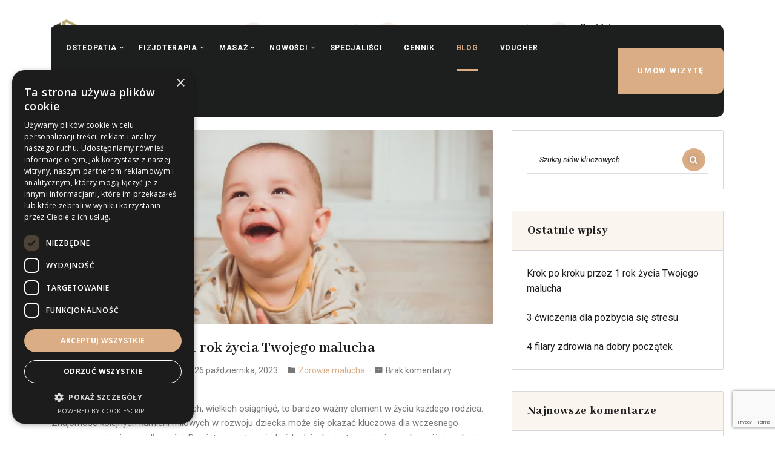

--- FILE ---
content_type: text/html; charset=UTF-8
request_url: https://healthpointwroclaw.pl/blog/
body_size: 18570
content:
<!doctype html>
<html lang="pl-PL">
<head>
    <meta charset="UTF-8">
    <meta name="viewport" content="width=device-width, initial-scale=1">
    <link rel="profile" href="//gmpg.org/xfn/11">
    <title>Blog &#8211; Health Point</title>
<meta name='robots' content='max-image-preview:large' />
	<style>img:is([sizes="auto" i], [sizes^="auto," i]) { contain-intrinsic-size: 3000px 1500px }</style>
	<link rel='dns-prefetch' href='//fonts.googleapis.com' />
<link rel="alternate" type="application/rss+xml" title="Health Point &raquo; Kanał z wpisami" href="https://healthpointwroclaw.pl/feed/" />
<link rel="alternate" type="application/rss+xml" title="Health Point &raquo; Kanał z komentarzami" href="https://healthpointwroclaw.pl/comments/feed/" />
<script type="text/javascript">
/* <![CDATA[ */
window._wpemojiSettings = {"baseUrl":"https:\/\/s.w.org\/images\/core\/emoji\/15.1.0\/72x72\/","ext":".png","svgUrl":"https:\/\/s.w.org\/images\/core\/emoji\/15.1.0\/svg\/","svgExt":".svg","source":{"concatemoji":"https:\/\/healthpointwroclaw.pl\/wp-includes\/js\/wp-emoji-release.min.js?ver=6.8.1"}};
/*! This file is auto-generated */
!function(i,n){var o,s,e;function c(e){try{var t={supportTests:e,timestamp:(new Date).valueOf()};sessionStorage.setItem(o,JSON.stringify(t))}catch(e){}}function p(e,t,n){e.clearRect(0,0,e.canvas.width,e.canvas.height),e.fillText(t,0,0);var t=new Uint32Array(e.getImageData(0,0,e.canvas.width,e.canvas.height).data),r=(e.clearRect(0,0,e.canvas.width,e.canvas.height),e.fillText(n,0,0),new Uint32Array(e.getImageData(0,0,e.canvas.width,e.canvas.height).data));return t.every(function(e,t){return e===r[t]})}function u(e,t,n){switch(t){case"flag":return n(e,"\ud83c\udff3\ufe0f\u200d\u26a7\ufe0f","\ud83c\udff3\ufe0f\u200b\u26a7\ufe0f")?!1:!n(e,"\ud83c\uddfa\ud83c\uddf3","\ud83c\uddfa\u200b\ud83c\uddf3")&&!n(e,"\ud83c\udff4\udb40\udc67\udb40\udc62\udb40\udc65\udb40\udc6e\udb40\udc67\udb40\udc7f","\ud83c\udff4\u200b\udb40\udc67\u200b\udb40\udc62\u200b\udb40\udc65\u200b\udb40\udc6e\u200b\udb40\udc67\u200b\udb40\udc7f");case"emoji":return!n(e,"\ud83d\udc26\u200d\ud83d\udd25","\ud83d\udc26\u200b\ud83d\udd25")}return!1}function f(e,t,n){var r="undefined"!=typeof WorkerGlobalScope&&self instanceof WorkerGlobalScope?new OffscreenCanvas(300,150):i.createElement("canvas"),a=r.getContext("2d",{willReadFrequently:!0}),o=(a.textBaseline="top",a.font="600 32px Arial",{});return e.forEach(function(e){o[e]=t(a,e,n)}),o}function t(e){var t=i.createElement("script");t.src=e,t.defer=!0,i.head.appendChild(t)}"undefined"!=typeof Promise&&(o="wpEmojiSettingsSupports",s=["flag","emoji"],n.supports={everything:!0,everythingExceptFlag:!0},e=new Promise(function(e){i.addEventListener("DOMContentLoaded",e,{once:!0})}),new Promise(function(t){var n=function(){try{var e=JSON.parse(sessionStorage.getItem(o));if("object"==typeof e&&"number"==typeof e.timestamp&&(new Date).valueOf()<e.timestamp+604800&&"object"==typeof e.supportTests)return e.supportTests}catch(e){}return null}();if(!n){if("undefined"!=typeof Worker&&"undefined"!=typeof OffscreenCanvas&&"undefined"!=typeof URL&&URL.createObjectURL&&"undefined"!=typeof Blob)try{var e="postMessage("+f.toString()+"("+[JSON.stringify(s),u.toString(),p.toString()].join(",")+"));",r=new Blob([e],{type:"text/javascript"}),a=new Worker(URL.createObjectURL(r),{name:"wpTestEmojiSupports"});return void(a.onmessage=function(e){c(n=e.data),a.terminate(),t(n)})}catch(e){}c(n=f(s,u,p))}t(n)}).then(function(e){for(var t in e)n.supports[t]=e[t],n.supports.everything=n.supports.everything&&n.supports[t],"flag"!==t&&(n.supports.everythingExceptFlag=n.supports.everythingExceptFlag&&n.supports[t]);n.supports.everythingExceptFlag=n.supports.everythingExceptFlag&&!n.supports.flag,n.DOMReady=!1,n.readyCallback=function(){n.DOMReady=!0}}).then(function(){return e}).then(function(){var e;n.supports.everything||(n.readyCallback(),(e=n.source||{}).concatemoji?t(e.concatemoji):e.wpemoji&&e.twemoji&&(t(e.twemoji),t(e.wpemoji)))}))}((window,document),window._wpemojiSettings);
/* ]]> */
</script>
<style id='wp-emoji-styles-inline-css' type='text/css'>

	img.wp-smiley, img.emoji {
		display: inline !important;
		border: none !important;
		box-shadow: none !important;
		height: 1em !important;
		width: 1em !important;
		margin: 0 0.07em !important;
		vertical-align: -0.1em !important;
		background: none !important;
		padding: 0 !important;
	}
</style>
<style id='classic-theme-styles-inline-css' type='text/css'>
/*! This file is auto-generated */
.wp-block-button__link{color:#fff;background-color:#32373c;border-radius:9999px;box-shadow:none;text-decoration:none;padding:calc(.667em + 2px) calc(1.333em + 2px);font-size:1.125em}.wp-block-file__button{background:#32373c;color:#fff;text-decoration:none}
</style>
<style id='global-styles-inline-css' type='text/css'>
:root{--wp--preset--aspect-ratio--square: 1;--wp--preset--aspect-ratio--4-3: 4/3;--wp--preset--aspect-ratio--3-4: 3/4;--wp--preset--aspect-ratio--3-2: 3/2;--wp--preset--aspect-ratio--2-3: 2/3;--wp--preset--aspect-ratio--16-9: 16/9;--wp--preset--aspect-ratio--9-16: 9/16;--wp--preset--color--black: #000000;--wp--preset--color--cyan-bluish-gray: #abb8c3;--wp--preset--color--white: #ffffff;--wp--preset--color--pale-pink: #f78da7;--wp--preset--color--vivid-red: #cf2e2e;--wp--preset--color--luminous-vivid-orange: #ff6900;--wp--preset--color--luminous-vivid-amber: #fcb900;--wp--preset--color--light-green-cyan: #7bdcb5;--wp--preset--color--vivid-green-cyan: #00d084;--wp--preset--color--pale-cyan-blue: #8ed1fc;--wp--preset--color--vivid-cyan-blue: #0693e3;--wp--preset--color--vivid-purple: #9b51e0;--wp--preset--gradient--vivid-cyan-blue-to-vivid-purple: linear-gradient(135deg,rgba(6,147,227,1) 0%,rgb(155,81,224) 100%);--wp--preset--gradient--light-green-cyan-to-vivid-green-cyan: linear-gradient(135deg,rgb(122,220,180) 0%,rgb(0,208,130) 100%);--wp--preset--gradient--luminous-vivid-amber-to-luminous-vivid-orange: linear-gradient(135deg,rgba(252,185,0,1) 0%,rgba(255,105,0,1) 100%);--wp--preset--gradient--luminous-vivid-orange-to-vivid-red: linear-gradient(135deg,rgba(255,105,0,1) 0%,rgb(207,46,46) 100%);--wp--preset--gradient--very-light-gray-to-cyan-bluish-gray: linear-gradient(135deg,rgb(238,238,238) 0%,rgb(169,184,195) 100%);--wp--preset--gradient--cool-to-warm-spectrum: linear-gradient(135deg,rgb(74,234,220) 0%,rgb(151,120,209) 20%,rgb(207,42,186) 40%,rgb(238,44,130) 60%,rgb(251,105,98) 80%,rgb(254,248,76) 100%);--wp--preset--gradient--blush-light-purple: linear-gradient(135deg,rgb(255,206,236) 0%,rgb(152,150,240) 100%);--wp--preset--gradient--blush-bordeaux: linear-gradient(135deg,rgb(254,205,165) 0%,rgb(254,45,45) 50%,rgb(107,0,62) 100%);--wp--preset--gradient--luminous-dusk: linear-gradient(135deg,rgb(255,203,112) 0%,rgb(199,81,192) 50%,rgb(65,88,208) 100%);--wp--preset--gradient--pale-ocean: linear-gradient(135deg,rgb(255,245,203) 0%,rgb(182,227,212) 50%,rgb(51,167,181) 100%);--wp--preset--gradient--electric-grass: linear-gradient(135deg,rgb(202,248,128) 0%,rgb(113,206,126) 100%);--wp--preset--gradient--midnight: linear-gradient(135deg,rgb(2,3,129) 0%,rgb(40,116,252) 100%);--wp--preset--font-size--small: 13px;--wp--preset--font-size--medium: 20px;--wp--preset--font-size--large: 36px;--wp--preset--font-size--x-large: 42px;--wp--preset--spacing--20: 0.44rem;--wp--preset--spacing--30: 0.67rem;--wp--preset--spacing--40: 1rem;--wp--preset--spacing--50: 1.5rem;--wp--preset--spacing--60: 2.25rem;--wp--preset--spacing--70: 3.38rem;--wp--preset--spacing--80: 5.06rem;--wp--preset--shadow--natural: 6px 6px 9px rgba(0, 0, 0, 0.2);--wp--preset--shadow--deep: 12px 12px 50px rgba(0, 0, 0, 0.4);--wp--preset--shadow--sharp: 6px 6px 0px rgba(0, 0, 0, 0.2);--wp--preset--shadow--outlined: 6px 6px 0px -3px rgba(255, 255, 255, 1), 6px 6px rgba(0, 0, 0, 1);--wp--preset--shadow--crisp: 6px 6px 0px rgba(0, 0, 0, 1);}:where(.is-layout-flex){gap: 0.5em;}:where(.is-layout-grid){gap: 0.5em;}body .is-layout-flex{display: flex;}.is-layout-flex{flex-wrap: wrap;align-items: center;}.is-layout-flex > :is(*, div){margin: 0;}body .is-layout-grid{display: grid;}.is-layout-grid > :is(*, div){margin: 0;}:where(.wp-block-columns.is-layout-flex){gap: 2em;}:where(.wp-block-columns.is-layout-grid){gap: 2em;}:where(.wp-block-post-template.is-layout-flex){gap: 1.25em;}:where(.wp-block-post-template.is-layout-grid){gap: 1.25em;}.has-black-color{color: var(--wp--preset--color--black) !important;}.has-cyan-bluish-gray-color{color: var(--wp--preset--color--cyan-bluish-gray) !important;}.has-white-color{color: var(--wp--preset--color--white) !important;}.has-pale-pink-color{color: var(--wp--preset--color--pale-pink) !important;}.has-vivid-red-color{color: var(--wp--preset--color--vivid-red) !important;}.has-luminous-vivid-orange-color{color: var(--wp--preset--color--luminous-vivid-orange) !important;}.has-luminous-vivid-amber-color{color: var(--wp--preset--color--luminous-vivid-amber) !important;}.has-light-green-cyan-color{color: var(--wp--preset--color--light-green-cyan) !important;}.has-vivid-green-cyan-color{color: var(--wp--preset--color--vivid-green-cyan) !important;}.has-pale-cyan-blue-color{color: var(--wp--preset--color--pale-cyan-blue) !important;}.has-vivid-cyan-blue-color{color: var(--wp--preset--color--vivid-cyan-blue) !important;}.has-vivid-purple-color{color: var(--wp--preset--color--vivid-purple) !important;}.has-black-background-color{background-color: var(--wp--preset--color--black) !important;}.has-cyan-bluish-gray-background-color{background-color: var(--wp--preset--color--cyan-bluish-gray) !important;}.has-white-background-color{background-color: var(--wp--preset--color--white) !important;}.has-pale-pink-background-color{background-color: var(--wp--preset--color--pale-pink) !important;}.has-vivid-red-background-color{background-color: var(--wp--preset--color--vivid-red) !important;}.has-luminous-vivid-orange-background-color{background-color: var(--wp--preset--color--luminous-vivid-orange) !important;}.has-luminous-vivid-amber-background-color{background-color: var(--wp--preset--color--luminous-vivid-amber) !important;}.has-light-green-cyan-background-color{background-color: var(--wp--preset--color--light-green-cyan) !important;}.has-vivid-green-cyan-background-color{background-color: var(--wp--preset--color--vivid-green-cyan) !important;}.has-pale-cyan-blue-background-color{background-color: var(--wp--preset--color--pale-cyan-blue) !important;}.has-vivid-cyan-blue-background-color{background-color: var(--wp--preset--color--vivid-cyan-blue) !important;}.has-vivid-purple-background-color{background-color: var(--wp--preset--color--vivid-purple) !important;}.has-black-border-color{border-color: var(--wp--preset--color--black) !important;}.has-cyan-bluish-gray-border-color{border-color: var(--wp--preset--color--cyan-bluish-gray) !important;}.has-white-border-color{border-color: var(--wp--preset--color--white) !important;}.has-pale-pink-border-color{border-color: var(--wp--preset--color--pale-pink) !important;}.has-vivid-red-border-color{border-color: var(--wp--preset--color--vivid-red) !important;}.has-luminous-vivid-orange-border-color{border-color: var(--wp--preset--color--luminous-vivid-orange) !important;}.has-luminous-vivid-amber-border-color{border-color: var(--wp--preset--color--luminous-vivid-amber) !important;}.has-light-green-cyan-border-color{border-color: var(--wp--preset--color--light-green-cyan) !important;}.has-vivid-green-cyan-border-color{border-color: var(--wp--preset--color--vivid-green-cyan) !important;}.has-pale-cyan-blue-border-color{border-color: var(--wp--preset--color--pale-cyan-blue) !important;}.has-vivid-cyan-blue-border-color{border-color: var(--wp--preset--color--vivid-cyan-blue) !important;}.has-vivid-purple-border-color{border-color: var(--wp--preset--color--vivid-purple) !important;}.has-vivid-cyan-blue-to-vivid-purple-gradient-background{background: var(--wp--preset--gradient--vivid-cyan-blue-to-vivid-purple) !important;}.has-light-green-cyan-to-vivid-green-cyan-gradient-background{background: var(--wp--preset--gradient--light-green-cyan-to-vivid-green-cyan) !important;}.has-luminous-vivid-amber-to-luminous-vivid-orange-gradient-background{background: var(--wp--preset--gradient--luminous-vivid-amber-to-luminous-vivid-orange) !important;}.has-luminous-vivid-orange-to-vivid-red-gradient-background{background: var(--wp--preset--gradient--luminous-vivid-orange-to-vivid-red) !important;}.has-very-light-gray-to-cyan-bluish-gray-gradient-background{background: var(--wp--preset--gradient--very-light-gray-to-cyan-bluish-gray) !important;}.has-cool-to-warm-spectrum-gradient-background{background: var(--wp--preset--gradient--cool-to-warm-spectrum) !important;}.has-blush-light-purple-gradient-background{background: var(--wp--preset--gradient--blush-light-purple) !important;}.has-blush-bordeaux-gradient-background{background: var(--wp--preset--gradient--blush-bordeaux) !important;}.has-luminous-dusk-gradient-background{background: var(--wp--preset--gradient--luminous-dusk) !important;}.has-pale-ocean-gradient-background{background: var(--wp--preset--gradient--pale-ocean) !important;}.has-electric-grass-gradient-background{background: var(--wp--preset--gradient--electric-grass) !important;}.has-midnight-gradient-background{background: var(--wp--preset--gradient--midnight) !important;}.has-small-font-size{font-size: var(--wp--preset--font-size--small) !important;}.has-medium-font-size{font-size: var(--wp--preset--font-size--medium) !important;}.has-large-font-size{font-size: var(--wp--preset--font-size--large) !important;}.has-x-large-font-size{font-size: var(--wp--preset--font-size--x-large) !important;}
:where(.wp-block-post-template.is-layout-flex){gap: 1.25em;}:where(.wp-block-post-template.is-layout-grid){gap: 1.25em;}
:where(.wp-block-columns.is-layout-flex){gap: 2em;}:where(.wp-block-columns.is-layout-grid){gap: 2em;}
:root :where(.wp-block-pullquote){font-size: 1.5em;line-height: 1.6;}
</style>
<link rel='stylesheet' id='contact-form-7-css' href='https://healthpointwroclaw.pl/wp-content/plugins/contact-form-7/includes/css/styles.css?ver=6.0.6' type='text/css' media='all' />
<link rel='stylesheet' id='lcb-main-css-css' href='https://healthpointwroclaw.pl/wp-content/plugins/liquid-custom-builder/assets/css/main.css?ver=1.0.0' type='text/css' media='all' />
<link rel='stylesheet' id='progressbar-lib-css-css' href='https://healthpointwroclaw.pl/wp-content/plugins/liquid-custom-builder/assets/css/lib/progressbar.min.css?ver=0.7.1' type='text/css' media='all' />
<link rel='stylesheet' id='oc-css-css' href='https://healthpointwroclaw.pl/wp-content/plugins/liquid-custom-builder/assets/css/lib/owl.carousel.min.css?ver=2.2.1' type='text/css' media='all' />
<link rel='stylesheet' id='slick-css-css' href='https://healthpointwroclaw.pl/wp-content/plugins/liquid-custom-builder/assets/css/lib/slick.css?ver=1.8.1' type='text/css' media='all' />
<link rel='stylesheet' id='mailerlite_forms.css-css' href='https://healthpointwroclaw.pl/wp-content/plugins/official-mailerlite-sign-up-forms/assets/css/mailerlite_forms.css?ver=1.7.13' type='text/css' media='all' />
<link rel='stylesheet' id='rs-plugin-settings-css' href='https://healthpointwroclaw.pl/wp-content/plugins/revslider/public/assets/css/rs6.css?ver=6.4.2' type='text/css' media='all' />
<style id='rs-plugin-settings-inline-css' type='text/css'>
#rs-demo-id {}
</style>
<link rel='stylesheet' id='medcaline-style-css' href='https://healthpointwroclaw.pl/wp-content/themes/medcaline/style.css?ver=6.8.1' type='text/css' media='all' />
<link rel='stylesheet' id='child-style-css' href='https://healthpointwroclaw.pl/wp-content/themes/medcaline-child/style.css?ver=6.8.1' type='text/css' media='all' />
<link rel='stylesheet' id='bootstrap-css' href='https://healthpointwroclaw.pl/wp-content/themes/medcaline/assets/css/bootstrap.min.css?ver=4.0.0' type='text/css' media='all' />
<link rel='stylesheet' id='font-awesome-css' href='https://healthpointwroclaw.pl/wp-content/plugins/elementor/assets/lib/font-awesome/css/font-awesome.min.css?ver=4.7.0' type='text/css' media='all' />
<link rel='stylesheet' id='font-awesome5-css' href='https://healthpointwroclaw.pl/wp-content/themes/medcaline/assets/css/font-awesome5.min.css?ver=5.8.0' type='text/css' media='all' />
<link rel='stylesheet' id='font-material-css' href='https://healthpointwroclaw.pl/wp-content/themes/medcaline/assets/css/font-material.min.css?ver=2.2.0' type='text/css' media='all' />
<link rel='stylesheet' id='icofont-css' href='https://healthpointwroclaw.pl/wp-content/themes/medcaline/assets/css/icofont.min.css?ver=1.0.1' type='text/css' media='all' />
<link rel='stylesheet' id='magnific-popup-css' href='https://healthpointwroclaw.pl/wp-content/themes/medcaline/assets/css/magnific-popup.css?ver=1.0.0' type='text/css' media='all' />
<link rel='stylesheet' id='animate-css' href='https://healthpointwroclaw.pl/wp-content/themes/medcaline/assets/css/animate.css?ver=1.0.0' type='text/css' media='all' />
<link rel='stylesheet' id='medcaline-theme-css' href='https://healthpointwroclaw.pl/wp-content/themes/medcaline/assets/css/theme.css?ver=3.0' type='text/css' media='all' />
<style id='medcaline-theme-inline-css' type='text/css'>
@media screen and(max-width:991px){}.primary-menu>li>a{font-size:12px !important}.primary-menu>li>a:hover{color:#daad85 !important}.primary-menu>li.current_page_item>a,.primary-menu>li.current-menu-item>a,.primary-menu>li.current_page_ancestor>a,.primary-menu>li.current-menu-ancestor>a{color:#daad85 !important}#site-header.h-fixed .primary-menu>li>a:hover{color:#daad85 !important}#site-header.h-fixed .primary-menu>li.current_page_item>a,#site-header.h-fixed .primary-menu>li.current-menu-item>a,#site-header.h-fixed .primary-menu>li.current_page_ancestor>a,#site-header.h-fixed .primary-menu>li.current-menu-ancestor>a{color:#daad85 !important}@media screen and(min-width:992px){}
</style>
<link rel='stylesheet' id='medcaline-google-fonts-css' href='https://fonts.googleapis.com/css?display=swap&#038;family=Abhaya+Libre%3A400%3B500%3B600%3B700%3B800%7CRoboto%3A300%2C400%2C400i%2C500%2C500i%2C700%2C700i&#038;subset=latin%2Clatin-ext&#038;ver=6.8.1' type='text/css' media='all' />
<script type="text/javascript" src="https://healthpointwroclaw.pl/wp-includes/js/jquery/jquery.min.js?ver=3.7.1" id="jquery-core-js"></script>
<script type="text/javascript" src="https://healthpointwroclaw.pl/wp-includes/js/jquery/jquery-migrate.min.js?ver=3.4.1" id="jquery-migrate-js"></script>
<script type="text/javascript" src="https://healthpointwroclaw.pl/wp-content/plugins/liquid-custom-builder/assets/js/lib/waypoints.min.js?ver=2.0.5" id="waypoints-lib-js-js"></script>
<script type="text/javascript" src="https://healthpointwroclaw.pl/wp-content/plugins/liquid-custom-builder/assets/js/main.js?ver=1.0.0" id="lcb-main-js-js"></script>
<script type="text/javascript" src="https://healthpointwroclaw.pl/wp-content/plugins/revslider/public/assets/js/rbtools.min.js?ver=6.4.2" id="tp-tools-js"></script>
<script type="text/javascript" src="https://healthpointwroclaw.pl/wp-content/plugins/revslider/public/assets/js/rs6.min.js?ver=6.4.2" id="revmin-js"></script>
<link rel="EditURI" type="application/rsd+xml" title="RSD" href="https://healthpointwroclaw.pl/xmlrpc.php?rsd" />
<meta name="generator" content="WordPress 6.8.1" />
<meta name="generator" content="Redux 4.5.3" /><meta name="cdp-version" content="1.5.0" /><!-- start Simple Custom CSS and JS -->
<script type="text/javascript">
 (function () {
  const POPUP_ID = "info-popup";
  const STORAGE_KEY = "address_popup_hidden_until";

  // ===== DATA WYGAŚNIĘCIA POPUPU =====
  const END_DATE = new Date("2026-01-31T23:59:59"); // <- zmień rok jeśli trzeba

  // Jeśli po terminie — NIE pokazuj popupu
  if (new Date() > END_DATE) return;

  const BLOCK_HOURS = 24; // wraca raz dziennie

  function injectCSS() {
    if (document.getElementById("popup-css")) return;
    const css = `
      .popup-overlay{position:fixed;inset:0;background:rgba(0,0,0,.7);display:none;justify-content:center;align-items:center;z-index:999999;}
      .popup-box{background:#fff;padding:28px 32px;border-radius:14px;max-width:520px;width:min(90%,520px);text-align:center;position:relative;box-shadow:0 20px 60px rgba(0,0,0,.35);animation:popupFade .25s ease;}
      .popup-box h3{margin:0 0 12px;font-size:20px;}
      .popup-box p{margin:0;font-size:16px;line-height:1.5;}
      .popup-close{position: absolute;
		top: 0px;
		right: -15px;
		border: none;
		background: none !important;
		font-size: 26px;
		cursor: pointer;
		color: #000;}
      @keyframes popupFade{from{transform:scale(.92);opacity:0}to{transform:scale(1);opacity:1}}
    `;
    const style = document.createElement("style");
    style.id = "popup-css";
    style.textContent = css;
    document.head.appendChild(style);
  }

  function injectHTML() {
    if (document.getElementById(POPUP_ID)) return;
    const overlay = document.createElement("div");
    overlay.id = POPUP_ID;
    overlay.className = "popup-overlay";
    overlay.innerHTML = `
      <div class="popup-box" role="dialog">
        <button class="popup-close" type="button">×</button>
        <h3>Od lutego zapraszamy pod nowy adres:</h3>
        <p>
          <br><br>
          <strong>Wybrzeże Ludwika Pasteura 18/1i</strong><br>
          Budynek <strong>Starter</strong><br>
          Poziom <strong>-1</strong>
        </p>
      </div>
    `;
    document.body.appendChild(overlay);
  }

  function showPopup() {
    const el = document.getElementById(POPUP_ID);
    if (el) el.style.display = "flex";
  }

  function hidePopup() {
    const el = document.getElementById(POPUP_ID);
    if (el) el.style.display = "none";
  }

  function closePopup() {
    const until = Date.now() + BLOCK_HOURS * 60 * 60 * 1000;
    localStorage.setItem(STORAGE_KEY, until);
    hidePopup();
  }

  document.addEventListener("DOMContentLoaded", () => {
    injectCSS();
    injectHTML();

    const hiddenUntil = Number(localStorage.getItem(STORAGE_KEY) || 0);
    if (Date.now() < hiddenUntil) {
      hidePopup();
      return;
    }

    showPopup();

    const overlay = document.getElementById(POPUP_ID);
    overlay.querySelector(".popup-close").addEventListener("click", closePopup);

    overlay.addEventListener("click", (e) => {
      if (e.target === overlay) closePopup();
    });

    document.addEventListener("keydown", (e) => {
      if (e.key === "Escape") closePopup();
    });
  });
})();
 </script>
<!-- end Simple Custom CSS and JS -->
<!-- start Simple Custom CSS and JS -->
<script type="text/javascript">
 document.addEventListener('DOMContentLoaded', function () {
  const translations = {
    'Position:': 'Stanowisko:',
    'Experience:': 'Doświadczenie:',
    'Location:': 'Lokalizacja:',
    'Email:': 'E-mail:',
    'Phone:': 'Telefon:'
  };

  document.querySelectorAll('.info-text .label').forEach(el => {
    const original = el.textContent.trim();
    if (translations[original]) {
      el.textContent = translations[original];
    }
  });
});
 </script>
<!-- end Simple Custom CSS and JS -->
<!-- start Simple Custom CSS and JS -->
<script type="text/javascript">
jQuery(document).ready(function($) {
  var $grid = $('.cms-grid-inner');

  // Upewnij się, że Isotope jest dostępne
  if (typeof $.fn.isotope !== 'function') {
    console.error('Isotope.js nie jest załadowany!');
    return;
  }

  // Inicjalizacja Isotope
  $grid.isotope({
    itemSelector: '.grid-item',
    layoutMode: 'fitRows'
  });

  // Klikanie filtrów
  $('.filter-item').on('click', function() {
    $('.filter-item').removeClass('active');
    $(this).addClass('active');

    var filterValue = $(this).attr('data-filter');
    $grid.isotope({ filter: filterValue });
  });
});</script>
<!-- end Simple Custom CSS and JS -->
<!-- start Simple Custom CSS and JS -->
<script type="text/javascript">
document.addEventListener('DOMContentLoaded', function () {
  const interval = setInterval(() => {
    const responseBox = document.querySelector('.mailerlite-form-response');

    if (
      responseBox &&
      getComputedStyle(responseBox).display === 'block' &&
      responseBox.innerText.includes('Dziękujemy za zapisanie się do newslettera.')
    ) {
      clearInterval(interval);
      window.location.href = "https://healthpointwroclaw.pl/biblioteka2/";
    }
  }, 500);
});</script>
<!-- end Simple Custom CSS and JS -->
<!-- start Simple Custom CSS and JS -->
<style type="text/css">
.entry-body-inner {
    min-height: 190px;
    display: flex;
    flex-direction: column;
    justify-content: center;
}

.ml-form-embedContent h4 {
    display: none;
}

.ml-form-embedContent p {
    display: none;
}

</style>
<!-- end Simple Custom CSS and JS -->
<!-- start Simple Custom CSS and JS -->
<script type="text/javascript" charset="UTF-8" src="//cdn.cookie-script.com/s/c916a84a2124c6f32ca77cfec17ed60f.js"></script><!-- end Simple Custom CSS and JS -->
        <!-- MailerLite Universal -->
        <script>
            (function(w,d,e,u,f,l,n){w[f]=w[f]||function(){(w[f].q=w[f].q||[])
                .push(arguments);},l=d.createElement(e),l.async=1,l.src=u,
                n=d.getElementsByTagName(e)[0],n.parentNode.insertBefore(l,n);})
            (window,document,'script','https://assets.mailerlite.com/js/universal.js','ml');
            ml('account', '1585286');
            ml('enablePopups', false);
        </script>
        <!-- End MailerLite Universal -->
        <link rel="icon" type="image/png" href="https://healthpointwroclaw.pl/wp-content/uploads/2021/03/logo_illustrator.png"/><meta name="generator" content="Elementor 3.25.11; features: additional_custom_breakpoints, e_optimized_control_loading; settings: css_print_method-external, google_font-enabled, font_display-auto">
<style type="text/css">.recentcomments a{display:inline !important;padding:0 !important;margin:0 !important;}</style>			<style>
				.e-con.e-parent:nth-of-type(n+4):not(.e-lazyloaded):not(.e-no-lazyload),
				.e-con.e-parent:nth-of-type(n+4):not(.e-lazyloaded):not(.e-no-lazyload) * {
					background-image: none !important;
				}
				@media screen and (max-height: 1024px) {
					.e-con.e-parent:nth-of-type(n+3):not(.e-lazyloaded):not(.e-no-lazyload),
					.e-con.e-parent:nth-of-type(n+3):not(.e-lazyloaded):not(.e-no-lazyload) * {
						background-image: none !important;
					}
				}
				@media screen and (max-height: 640px) {
					.e-con.e-parent:nth-of-type(n+2):not(.e-lazyloaded):not(.e-no-lazyload),
					.e-con.e-parent:nth-of-type(n+2):not(.e-lazyloaded):not(.e-no-lazyload) * {
						background-image: none !important;
					}
				}
			</style>
			<meta name="generator" content="Powered by Slider Revolution 6.4.2 - responsive, Mobile-Friendly Slider Plugin for WordPress with comfortable drag and drop interface." />
<link rel="icon" href="https://healthpointwroclaw.pl/wp-content/uploads/2021/03/cropped-logo_healthpoint1-32x32.png" sizes="32x32" />
<link rel="icon" href="https://healthpointwroclaw.pl/wp-content/uploads/2021/03/cropped-logo_healthpoint1-192x192.png" sizes="192x192" />
<link rel="apple-touch-icon" href="https://healthpointwroclaw.pl/wp-content/uploads/2021/03/cropped-logo_healthpoint1-180x180.png" />
<meta name="msapplication-TileImage" content="https://healthpointwroclaw.pl/wp-content/uploads/2021/03/cropped-logo_healthpoint1-270x270.png" />
<script type="text/javascript">function setREVStartSize(e){
			//window.requestAnimationFrame(function() {				 
				window.RSIW = window.RSIW===undefined ? window.innerWidth : window.RSIW;	
				window.RSIH = window.RSIH===undefined ? window.innerHeight : window.RSIH;	
				try {								
					var pw = document.getElementById(e.c).parentNode.offsetWidth,
						newh;
					pw = pw===0 || isNaN(pw) ? window.RSIW : pw;
					e.tabw = e.tabw===undefined ? 0 : parseInt(e.tabw);
					e.thumbw = e.thumbw===undefined ? 0 : parseInt(e.thumbw);
					e.tabh = e.tabh===undefined ? 0 : parseInt(e.tabh);
					e.thumbh = e.thumbh===undefined ? 0 : parseInt(e.thumbh);
					e.tabhide = e.tabhide===undefined ? 0 : parseInt(e.tabhide);
					e.thumbhide = e.thumbhide===undefined ? 0 : parseInt(e.thumbhide);
					e.mh = e.mh===undefined || e.mh=="" || e.mh==="auto" ? 0 : parseInt(e.mh,0);		
					if(e.layout==="fullscreen" || e.l==="fullscreen") 						
						newh = Math.max(e.mh,window.RSIH);					
					else{					
						e.gw = Array.isArray(e.gw) ? e.gw : [e.gw];
						for (var i in e.rl) if (e.gw[i]===undefined || e.gw[i]===0) e.gw[i] = e.gw[i-1];					
						e.gh = e.el===undefined || e.el==="" || (Array.isArray(e.el) && e.el.length==0)? e.gh : e.el;
						e.gh = Array.isArray(e.gh) ? e.gh : [e.gh];
						for (var i in e.rl) if (e.gh[i]===undefined || e.gh[i]===0) e.gh[i] = e.gh[i-1];
											
						var nl = new Array(e.rl.length),
							ix = 0,						
							sl;					
						e.tabw = e.tabhide>=pw ? 0 : e.tabw;
						e.thumbw = e.thumbhide>=pw ? 0 : e.thumbw;
						e.tabh = e.tabhide>=pw ? 0 : e.tabh;
						e.thumbh = e.thumbhide>=pw ? 0 : e.thumbh;					
						for (var i in e.rl) nl[i] = e.rl[i]<window.RSIW ? 0 : e.rl[i];
						sl = nl[0];									
						for (var i in nl) if (sl>nl[i] && nl[i]>0) { sl = nl[i]; ix=i;}															
						var m = pw>(e.gw[ix]+e.tabw+e.thumbw) ? 1 : (pw-(e.tabw+e.thumbw)) / (e.gw[ix]);					
						newh =  (e.gh[ix] * m) + (e.tabh + e.thumbh);
					}				
					if(window.rs_init_css===undefined) window.rs_init_css = document.head.appendChild(document.createElement("style"));					
					document.getElementById(e.c).height = newh+"px";
					window.rs_init_css.innerHTML += "#"+e.c+"_wrapper { height: "+newh+"px }";				
				} catch(e){
					console.log("Failure at Presize of Slider:" + e)
				}					   
			//});
		  };</script>
<style id="cms_theme_options-dynamic-css" title="dynamic-css" class="redux-options-output">body #pagetitle{background-image:url('https://healthpointwroclaw.pl/wp-content/uploads/2020/04/ptt_default.jpg');}body #pagetitle h1.page-title,body #pagetitle .page-title-inner .cms-breadcrumb{color:#ffffff;}#content{padding-top:60px;padding-bottom:30px;}a{color:#daad85;}a:hover{color:#1d1e1e;}a:active{color:#daad85;}#page.site h1,#page.site .h1,#page.site .text-heading{color:#1d1e1e;}#page.site h3,#page.site .h3{color:#1d1e1e;}</style></head>

<body class="blog wp-custom-logo wp-theme-medcaline wp-child-theme-medcaline-child hfeed redux-page header-sticky elementor-default elementor-kit-3553">
<div id="page" class="site">
                    <div id="cms-loadding" class="cms-loader style2">
                    <div class="google-dots ball-jump">
                        <span class="ball-1"></span>
                        <span class="ball-2"></span>
                        <span class="ball-3"></span>
                        <span class="ball-4"></span>
                    </div>
                </div>
                <header id="masthead" class="site-header">
    <div id="site-header-wrap" class="header-layout1 fixed-height is-sticky">
        <div id="site-header" class="site-header-main">
            <div class="container">
                <div class="row">
                    <div class="col-lg-12 col-md-12 col-sm-12">
                        <div class="site-header-main-inner">
                            <div class="header-main-above ">
                                <div class="site-branding">
                                    <a class="logo-light" href="https://healthpointwroclaw.pl/" title="Health Point" rel="home"><img src="https://healthpointwroclaw.pl/wp-content/uploads/2021/03/logo_inkscape_poziomc3.png" alt="Health Point"/></a><a class="logo-dark" href="https://healthpointwroclaw.pl/" title="Health Point" rel="home"><img src="https://healthpointwroclaw.pl/wp-content/uploads/2021/03/logo_inkscape_poziom.png" alt="Health Point"/></a><a class="logo-mobile" href="https://healthpointwroclaw.pl/" title="Health Point" rel="home"><img src="https://healthpointwroclaw.pl/wp-content/uploads/2021/03/logo_inkscape_poziom.png" alt="Health Point"/></a>                                </div>
                                                                    <div class="site-contact font-smooth">
                                                                                    <div class="ct-item ct-phone">
                                                <span><i class="fas fa-phone"></i></span>
                                                <div class="ct-item-text">
                                                    <a href="tel:48792542652">+48 792 542 652</a>
                                                    <p class="label">Umów wizytę</p>
                                                </div>
                                            </div>
                                                                                    <div class="ct-item ct-email">
                                                <span><i class="fas fac-clock"></i></span>
                                                <div class="ct-item-text">
                                                    <a href="mailto:Rejestracja telefoniczna">Rejestracja telefoniczna</a>
                                                    <p class="label">Pon-Pt 8:00-20:00</p>
                                                </div>
                                            </div>
                                                                                    <div class="ct-item ct-address">
                                                <span><i class="fas fac-map-marker-alt"></i></span>
                                                <div class="ct-item-text">
                                                    <p class="above">Znajdziesz nas na</p>
                                                    <a class="label" href="#" target="_blank">Wrocław, ul. Benedykta Polaka 4/7U</a>
                                                </div>
                                            </div>
                                                                            </div>
                                                            </div>
                            <div class="site-navigation">
                                <div class="site-navigation-inner">
                                    <div class="site-navigation-main-content">
                                        <div class="sticky-logo">
                                            <a class="logo-light" href="https://healthpointwroclaw.pl/" title="Health Point" rel="home"><img src="https://healthpointwroclaw.pl/wp-content/uploads/2021/03/logo_inkscape_poziomc3.png" alt="Health Point"/></a>                                        </div>
                                        <nav class="main-navigation">
                                            <ul id="mastmenu" class="primary-menu clearfix"><li id="menu-item-7504" class="menu-item menu-item-type-post_type menu-item-object-page menu-item-has-children menu-item-7504"><a href="https://healthpointwroclaw.pl/osteopatia/">Osteopatia</a>
<ul class="sub-menu">
	<li id="menu-item-7505" class="menu-item menu-item-type-custom menu-item-object-custom menu-item-7505"><a href="https://healthpointwroclaw.pl/service/osteopatia-doroslych-wroclaw/">Osteopatia dorosłych</a></li>
	<li id="menu-item-7506" class="menu-item menu-item-type-custom menu-item-object-custom menu-item-7506"><a href="https://healthpointwroclaw.pl/service/osteopatia-pediatryczna-wroclaw/">Osteopatia pediatryczna</a></li>
	<li id="menu-item-7507" class="menu-item menu-item-type-custom menu-item-object-custom menu-item-7507"><a href="https://healthpointwroclaw.pl/service/osteopatia-w-ciazy-wroclaw/">Osteopatia ciąża/połóg</a></li>
</ul>
</li>
<li id="menu-item-7752" class="menu-item menu-item-type-post_type menu-item-object-page menu-item-has-children menu-item-7752"><a href="https://healthpointwroclaw.pl/fizjoterapia/">Fizjoterapia</a>
<ul class="sub-menu">
	<li id="menu-item-7753" class="menu-item menu-item-type-custom menu-item-object-custom menu-item-7753"><a href="https://healthpointwroclaw.pl/service/fizjoterapia-doroslych/">Fizjoterapia dorosłych</a></li>
	<li id="menu-item-7754" class="menu-item menu-item-type-custom menu-item-object-custom menu-item-7754"><a href="https://healthpointwroclaw.pl/service/fizjoterapia-niemowlat/">Fizjoterapia niemowląt</a></li>
	<li id="menu-item-7755" class="menu-item menu-item-type-custom menu-item-object-custom menu-item-7755"><a href="https://healthpointwroclaw.pl/service/fizjoterapia-dzieci/">Fizjoterapia dzieci</a></li>
	<li id="menu-item-7759" class="menu-item menu-item-type-custom menu-item-object-custom menu-item-7759"><a href="https://healthpointwroclaw.pl/service/fizjoterapia-wad-postawy/">Fizjoterapia wad postawy</a></li>
	<li id="menu-item-7756" class="menu-item menu-item-type-custom menu-item-object-custom menu-item-7756"><a href="https://healthpointwroclaw.pl/service/fizjoterapia-uroginekologiczna/">Fizjoterapia uroginekologiczna</a></li>
	<li id="menu-item-7760" class="menu-item menu-item-type-custom menu-item-object-custom menu-item-7760"><a href="https://healthpointwroclaw.pl/service/fizjoterapia-ortopedyczna">Fizjoterapia ortopedyczna</a></li>
	<li id="menu-item-7758" class="menu-item menu-item-type-custom menu-item-object-custom menu-item-7758"><a href="https://healthpointwroclaw.pl/service/fizjoterapia-pooperacyjna/">Fizjoterapia pooperacyjna</a></li>
	<li id="menu-item-7761" class="menu-item menu-item-type-custom menu-item-object-custom menu-item-7761"><a href="https://healthpointwroclaw.pl/service/fizjoterapia-sportowa/">Fizjoterapia sportowa</a></li>
	<li id="menu-item-7757" class="menu-item menu-item-type-custom menu-item-object-custom menu-item-7757"><a href="https://healthpointwroclaw.pl/service/fizjoterapia-stomatologiczna/">Fizjoterapia stomatologiczna</a></li>
</ul>
</li>
<li id="menu-item-7882" class="menu-item menu-item-type-custom menu-item-object-custom menu-item-has-children menu-item-7882"><a href="#">Masaż</a>
<ul class="sub-menu">
	<li id="menu-item-7883" class="menu-item menu-item-type-custom menu-item-object-custom menu-item-7883"><a href="https://healthpointwroclaw.pl/service/masaz-relaksacyjny/">Masaż relaksacyjny</a></li>
	<li id="menu-item-7884" class="menu-item menu-item-type-custom menu-item-object-custom menu-item-7884"><a href="https://healthpointwroclaw.pl/service/masaz-kobido/">Masaż Kobido</a></li>
</ul>
</li>
<li id="menu-item-7885" class="menu-item menu-item-type-custom menu-item-object-custom menu-item-has-children menu-item-7885"><a href="#">Nowości</a>
<ul class="sub-menu">
	<li id="menu-item-7886" class="menu-item menu-item-type-custom menu-item-object-custom menu-item-7886"><a href="https://healthpointwroclaw.pl/service/neurologopedia/">Neurologopedia</a></li>
	<li id="menu-item-7887" class="menu-item menu-item-type-custom menu-item-object-custom menu-item-7887"><a href="https://healthpointwroclaw.pl/service/terapia-nerwu-blednego/">Terapia nerwu błędnego</a></li>
	<li id="menu-item-7888" class="menu-item menu-item-type-custom menu-item-object-custom menu-item-7888"><a href="https://healthpointwroclaw.pl/service/terapia-tecar/">Terapia Tecar</a></li>
	<li id="menu-item-7889" class="menu-item menu-item-type-custom menu-item-object-custom menu-item-7889"><a href="https://healthpointwroclaw.pl/service/polozna/">Położna</a></li>
</ul>
</li>
<li id="menu-item-4079" class="menu-item menu-item-type-post_type menu-item-object-page menu-item-4079"><a href="https://healthpointwroclaw.pl/specjalisci/">Specjaliści</a></li>
<li id="menu-item-7938" class="menu-item menu-item-type-post_type menu-item-object-page menu-item-7938"><a href="https://healthpointwroclaw.pl/cennik/">Cennik</a></li>
<li id="menu-item-4094" class="menu-item menu-item-type-custom menu-item-object-custom current-menu-item menu-item-4094"><a href="https://healthpointwroclaw.pl/blog" aria-current="page">Blog</a></li>
<li id="menu-item-4113" class="menu-item menu-item-type-custom menu-item-object-custom menu-item-4113"><a href="https://healthpointwroclaw.pl/prezent">Voucher</a></li>
<li id="menu-item-7982" class="menu-item menu-item-type-post_type menu-item-object-page menu-item-7982"><a href="https://healthpointwroclaw.pl/biblioteka/">Biblioteka</a></li>
<li id="menu-item-4074" class="menu-item menu-item-type-custom menu-item-object-custom menu-item-has-children menu-item-4074"><a>Kontakt</a>
<ul class="sub-menu">
	<li id="menu-item-4071" class="menu-item menu-item-type-post_type menu-item-object-page menu-item-4071"><a href="https://healthpointwroclaw.pl/kontakt/">Kontakt z nami</a></li>
	<li id="menu-item-4081" class="menu-item menu-item-type-post_type menu-item-object-page menu-item-4081"><a href="https://healthpointwroclaw.pl/regulamin-rezerwacji/">Regulamin rezerwacji</a></li>
	<li id="menu-item-4070" class="menu-item menu-item-type-post_type menu-item-object-page menu-item-4070"><a href="https://healthpointwroclaw.pl/faq/">Faq</a></li>
</ul>
</li>
</ul>                                        </nav>
                                        <div class="site-menu-right">
                                                                                            <div class="site-menu-right-button">
                                                                                                                <a href="https://zarejestrowani.pl/p/2WMxflikYloLyzJM-kwXjA/" target="_blank" class="menu-right-item btn">
                                                                Umów wizytę                                                            </a>
                                                                                                            </div>
                                                                                    </div>
                                    </div>
                                </div>
                            </div>
                            <div id="main-menu-mobile">
                                <span class="btn-nav-mobile open-menu">
                                    <span></span>
                                </span>
                            </div>
                        </div>
                    </div>
                </div>
            </div>

        </div>
    </div>
</header>    <div id="content" class="site-content">
    	<div class="content-inner">
<div class="container content-container">
    <div class="row content-row">
        <div id="primary"  class="content-area content-has-sidebar float-left col-xl-8 col-lg-8 col-md-12">
            <main id="main" class="site-main">
            <article id="post-6329" class="single-hentry archive post-6329 post type-post status-publish format-standard has-post-thumbnail hentry category-zdrowie-malucha">
                <div class="entry-featured">
                <div class="post-image scale-hover">
                    <a href="https://healthpointwroclaw.pl/krok-po-kroku-przez-1-rok-zycia-twojego-malucha/"><img fetchpriority="high" width="640" height="281" src="https://healthpointwroclaw.pl/wp-content/uploads/2021/04/0D2293A2-7D27-4B86-AD97-6E5C1BD6F758.png" class="attachment-large size-large wp-post-image" alt="" decoding="async" srcset="https://healthpointwroclaw.pl/wp-content/uploads/2021/04/0D2293A2-7D27-4B86-AD97-6E5C1BD6F758.png 1024w, https://healthpointwroclaw.pl/wp-content/uploads/2021/04/0D2293A2-7D27-4B86-AD97-6E5C1BD6F758-300x132.png 300w, https://healthpointwroclaw.pl/wp-content/uploads/2021/04/0D2293A2-7D27-4B86-AD97-6E5C1BD6F758-768x338.png 768w" sizes="(max-width: 640px) 100vw, 640px" /></a>
                </div>
            </div>
                    <div class="entry-body">
        <div class="entry-holder">
            <h2 class="entry-title">
                <a href="https://healthpointwroclaw.pl/krok-po-kroku-przez-1-rok-zycia-twojego-malucha/">
                                        Krok po kroku przez 1 rok życia Twojego malucha                </a>
            </h2>
                        <ul class="entry-meta">
                                    <li class="item-author">
                        <i class="zmdi zmdi-account-circle"></i>
                        <span>Dodany przez</span>
                        <a href="https://healthpointwroclaw.pl/author/admin/" title="Wpisy od Jakub Durczak" rel="author">Jakub Durczak</a>                    </li>
                                                    <li class="item-date">
                        <i class="zmdi zmdi-calendar-note"></i>
                        26 października, 2023                    </li>
                                                    <li class="item-category">
                        <i class="zmdi zmdi-folder"></i>
                        <a href="https://healthpointwroclaw.pl/category/zdrowie-malucha/" rel="tag">Zdrowie malucha</a>                    </li>
                                                    <li class="item-comment">
                        <i class="zmdi zmdi-comment-more"></i>
                        <a href="https://healthpointwroclaw.pl/krok-po-kroku-przez-1-rok-zycia-twojego-malucha/">Brak komentarzy</a>
                    </li>
                            </ul>
                </div>
        <div class="entry-content">
            Obserwowanie malucha i jego małych, wielkich osiągnięć, to bardzo ważny element w życiu każdego rodzica. Znajomość kolejnych kamieni milowych w rozwoju dziecka może się okazać kluczowa dla wczesnego rozpoznawania nieprawidłowości. Pamiętaj przy tym, że każde dziecko jest inne i opisanych poniżej cech nie należy traktować jako sztywnych granic. W razie&hellip;        </div>
        <div class="content-bottom">
            <div class="entry-readmore">
                <a class="btn" href="https://healthpointwroclaw.pl/krok-po-kroku-przez-1-rok-zycia-twojego-malucha/">Czytaj więcej <i class="zmdi zmdi-chevron-right"></i></a>
            </div>
                            <div class="entry-social-share">
                                <ul>
                <li><a class="fb-social" title="Facebook" target="_blank"
                       href="https://www.facebook.com/sharer/sharer.php?u=https://healthpointwroclaw.pl/krok-po-kroku-przez-1-rok-zycia-twojego-malucha/"><i class="fab fa-facebook-f"></i></a></li>
                <li><a class="tw-social" title="Twitter" target="_blank"
                       href="https://twitter.com/home?status=https://healthpointwroclaw.pl/krok-po-kroku-przez-1-rok-zycia-twojego-malucha/"><i class="fab fa-twitter"></i></a></li>
                <li><a class="pin-social" title="Pinterest" target="_blank"
                       href="https://pinterest.com/pin/create/button/?url=https://healthpointwroclaw.pl/wp-content/uploads/2021/04/0D2293A2-7D27-4B86-AD97-6E5C1BD6F758.png&media=&description=Krok+po+kroku+przez+1+rok+%C5%BCycia+Twojego+malucha"><i class="fab fa-pinterest-p"></i></a></li>
                <li><a class="g-social" title="Google Plus" target="_blank"
                       href="https://plus.google.com/share?url=https://healthpointwroclaw.pl/krok-po-kroku-przez-1-rok-zycia-twojego-malucha/"><i class="fab fa-google"></i></a></li>
            </ul>
                            </div>
                        </div>
    </div>
</article><!-- #post --><article id="post-6316" class="single-hentry archive post-6316 post type-post status-publish format-standard has-post-thumbnail hentry category-stres">
                <div class="entry-featured">
                <div class="post-image scale-hover">
                    <a href="https://healthpointwroclaw.pl/3-cwiczenia-dla-pozbycia-sie-stresu/"><img width="640" height="281" src="https://healthpointwroclaw.pl/wp-content/uploads/2023/09/B7E66C60-6BC0-4B1B-9392-67569D8548E0.png" class="attachment-large size-large wp-post-image" alt="" decoding="async" srcset="https://healthpointwroclaw.pl/wp-content/uploads/2023/09/B7E66C60-6BC0-4B1B-9392-67569D8548E0.png 1024w, https://healthpointwroclaw.pl/wp-content/uploads/2023/09/B7E66C60-6BC0-4B1B-9392-67569D8548E0-300x132.png 300w, https://healthpointwroclaw.pl/wp-content/uploads/2023/09/B7E66C60-6BC0-4B1B-9392-67569D8548E0-768x338.png 768w" sizes="(max-width: 640px) 100vw, 640px" /></a>
                </div>
            </div>
                    <div class="entry-body">
        <div class="entry-holder">
            <h2 class="entry-title">
                <a href="https://healthpointwroclaw.pl/3-cwiczenia-dla-pozbycia-sie-stresu/">
                                        3 ćwiczenia dla pozbycia się stresu                </a>
            </h2>
                        <ul class="entry-meta">
                                    <li class="item-author">
                        <i class="zmdi zmdi-account-circle"></i>
                        <span>Dodany przez</span>
                        <a href="https://healthpointwroclaw.pl/author/admin/" title="Wpisy od Jakub Durczak" rel="author">Jakub Durczak</a>                    </li>
                                                    <li class="item-date">
                        <i class="zmdi zmdi-calendar-note"></i>
                        22 września, 2023                    </li>
                                                    <li class="item-category">
                        <i class="zmdi zmdi-folder"></i>
                        <a href="https://healthpointwroclaw.pl/category/stres/" rel="tag">Stres</a>                    </li>
                                                    <li class="item-comment">
                        <i class="zmdi zmdi-comment-more"></i>
                        <a href="https://healthpointwroclaw.pl/3-cwiczenia-dla-pozbycia-sie-stresu/">Brak komentarzy</a>
                    </li>
                            </ul>
                </div>
        <div class="entry-content">
            Faktem jest, że stres to wierny towarzysz naszej codzienności. Mówi się, że w życiu pewne są tylko śmierć i podatki. Jestem przekonany, że do tego zestawienia powinien dołączyć stres. Choć samo słowo stres nie kojarzy nam się zwykle zbyt pozytywnie, to w ramach tej zdrowotnej pigułki chciałbym Cię zachęcić do&hellip;        </div>
        <div class="content-bottom">
            <div class="entry-readmore">
                <a class="btn" href="https://healthpointwroclaw.pl/3-cwiczenia-dla-pozbycia-sie-stresu/">Czytaj więcej <i class="zmdi zmdi-chevron-right"></i></a>
            </div>
                            <div class="entry-social-share">
                                <ul>
                <li><a class="fb-social" title="Facebook" target="_blank"
                       href="https://www.facebook.com/sharer/sharer.php?u=https://healthpointwroclaw.pl/3-cwiczenia-dla-pozbycia-sie-stresu/"><i class="fab fa-facebook-f"></i></a></li>
                <li><a class="tw-social" title="Twitter" target="_blank"
                       href="https://twitter.com/home?status=https://healthpointwroclaw.pl/3-cwiczenia-dla-pozbycia-sie-stresu/"><i class="fab fa-twitter"></i></a></li>
                <li><a class="pin-social" title="Pinterest" target="_blank"
                       href="https://pinterest.com/pin/create/button/?url=https://healthpointwroclaw.pl/wp-content/uploads/2023/09/B7E66C60-6BC0-4B1B-9392-67569D8548E0.png&media=&description=3+%C4%87wiczenia+dla+pozbycia+si%C4%99+stresu"><i class="fab fa-pinterest-p"></i></a></li>
                <li><a class="g-social" title="Google Plus" target="_blank"
                       href="https://plus.google.com/share?url=https://healthpointwroclaw.pl/3-cwiczenia-dla-pozbycia-sie-stresu/"><i class="fab fa-google"></i></a></li>
            </ul>
                            </div>
                        </div>
    </div>
</article><!-- #post --><article id="post-6318" class="single-hentry archive post-6318 post type-post status-publish format-standard has-post-thumbnail hentry category-o-zdrowiu-ogolnie">
                <div class="entry-featured">
                <div class="post-image scale-hover">
                    <a href="https://healthpointwroclaw.pl/4-filary-zdrowia-na-dobry-poczatek/"><img width="640" height="281" src="https://healthpointwroclaw.pl/wp-content/uploads/2023/09/0AAEE66A-0570-4480-9EDD-577E3E902DFE.png" class="attachment-large size-large wp-post-image" alt="" decoding="async" srcset="https://healthpointwroclaw.pl/wp-content/uploads/2023/09/0AAEE66A-0570-4480-9EDD-577E3E902DFE.png 1024w, https://healthpointwroclaw.pl/wp-content/uploads/2023/09/0AAEE66A-0570-4480-9EDD-577E3E902DFE-300x132.png 300w, https://healthpointwroclaw.pl/wp-content/uploads/2023/09/0AAEE66A-0570-4480-9EDD-577E3E902DFE-768x338.png 768w" sizes="(max-width: 640px) 100vw, 640px" /></a>
                </div>
            </div>
                    <div class="entry-body">
        <div class="entry-holder">
            <h2 class="entry-title">
                <a href="https://healthpointwroclaw.pl/4-filary-zdrowia-na-dobry-poczatek/">
                                        4 filary zdrowia na dobry początek                </a>
            </h2>
                        <ul class="entry-meta">
                                    <li class="item-author">
                        <i class="zmdi zmdi-account-circle"></i>
                        <span>Dodany przez</span>
                        <a href="https://healthpointwroclaw.pl/author/admin/" title="Wpisy od Jakub Durczak" rel="author">Jakub Durczak</a>                    </li>
                                                    <li class="item-date">
                        <i class="zmdi zmdi-calendar-note"></i>
                        22 sierpnia, 2023                    </li>
                                                    <li class="item-category">
                        <i class="zmdi zmdi-folder"></i>
                        <a href="https://healthpointwroclaw.pl/category/o-zdrowiu-ogolnie/" rel="tag">O zdrowiu ogólnie</a>                    </li>
                                                    <li class="item-comment">
                        <i class="zmdi zmdi-comment-more"></i>
                        <a href="https://healthpointwroclaw.pl/4-filary-zdrowia-na-dobry-poczatek/">Brak komentarzy</a>
                    </li>
                            </ul>
                </div>
        <div class="entry-content">
            Zanim przedstawię Ci tytułowe 4 filary zdrowia, pozwól, że nakreślę nieco kontekst naszego pierwszego spotkania. Często w terapii różnorodnych dolegliwości bólowych, skupiamy się na specyficznych parametrach, tj. siła, wytrzymałość czy zakres ruchomości. Upatrujemy w nich obiektywnego miernika efektów podjętej terapii. Wzmocnię mięśnie i trochę się porozciągam/poroluję to na pewno przestanie&hellip;        </div>
        <div class="content-bottom">
            <div class="entry-readmore">
                <a class="btn" href="https://healthpointwroclaw.pl/4-filary-zdrowia-na-dobry-poczatek/">Czytaj więcej <i class="zmdi zmdi-chevron-right"></i></a>
            </div>
                            <div class="entry-social-share">
                                <ul>
                <li><a class="fb-social" title="Facebook" target="_blank"
                       href="https://www.facebook.com/sharer/sharer.php?u=https://healthpointwroclaw.pl/4-filary-zdrowia-na-dobry-poczatek/"><i class="fab fa-facebook-f"></i></a></li>
                <li><a class="tw-social" title="Twitter" target="_blank"
                       href="https://twitter.com/home?status=https://healthpointwroclaw.pl/4-filary-zdrowia-na-dobry-poczatek/"><i class="fab fa-twitter"></i></a></li>
                <li><a class="pin-social" title="Pinterest" target="_blank"
                       href="https://pinterest.com/pin/create/button/?url=https://healthpointwroclaw.pl/wp-content/uploads/2023/09/0AAEE66A-0570-4480-9EDD-577E3E902DFE.png&media=&description=4+filary+zdrowia+na+dobry+pocz%C4%85tek"><i class="fab fa-pinterest-p"></i></a></li>
                <li><a class="g-social" title="Google Plus" target="_blank"
                       href="https://plus.google.com/share?url=https://healthpointwroclaw.pl/4-filary-zdrowia-na-dobry-poczatek/"><i class="fab fa-google"></i></a></li>
            </ul>
                            </div>
                        </div>
    </div>
</article><!-- #post -->            </main><!-- #main -->
        </div><!-- #primary -->

                <aside id="secondary"  class="widget-area widget-has-sidebar sidebar-fixed col-xl-4 col-lg-4 col-md-12">
            <div class="sidebar-sticky">
                <section id="search-2" class="widget widget_search"><div class="widget-content">
<form role="search" method="get" class="search-form" action="https://healthpointwroclaw.pl/">
	<div class="searchform-wrap">
        <input type="text" placeholder="Szukaj słów kluczowych" name="s" class="search-field" />
    	<button type="submit" class="search-submit"><i class="fa fa-search"></i></button>
    </div>
</form></div></section>
		<section id="recent-posts-2" class="widget widget_recent_entries"><div class="widget-content">
		<h2 class="widget-title">Ostatnie wpisy</h2>
		<ul>
											<li>
					<a href="https://healthpointwroclaw.pl/krok-po-kroku-przez-1-rok-zycia-twojego-malucha/">Krok po kroku przez 1 rok życia Twojego malucha</a>
									</li>
											<li>
					<a href="https://healthpointwroclaw.pl/3-cwiczenia-dla-pozbycia-sie-stresu/">3 ćwiczenia dla pozbycia się stresu</a>
									</li>
											<li>
					<a href="https://healthpointwroclaw.pl/4-filary-zdrowia-na-dobry-poczatek/">4 filary zdrowia na dobry początek</a>
									</li>
					</ul>

		</div></section><section id="recent-comments-2" class="widget widget_recent_comments"><div class="widget-content"><h2 class="widget-title">Najnowsze komentarze</h2><ul id="recentcomments"></ul></div></section><section id="categories-3" class="widget widget_categories"><div class="widget-content"><h2 class="widget-title">Kategorie wpisów</h2>
			<ul>
				<li class="cat-item cat-item-77"><a href="https://healthpointwroclaw.pl/category/o-zdrowiu-ogolnie/">O zdrowiu ogólnie <span class="count right">(1) </span></a></li>
<li class="cat-item cat-item-76"><a href="https://healthpointwroclaw.pl/category/stres/">Stres <span class="count right">(1) </span></a></li>
<li class="cat-item cat-item-78"><a href="https://healthpointwroclaw.pl/category/zdrowie-malucha/">Zdrowie malucha <span class="count right">(1) </span></a></li>
			</ul>

			</div></section>            </div>
        </aside>
            </div>
</div>
	</div><!-- #content inner -->
</div><!-- #content -->

    <footer id="colophon" class="site-footer-custom">
        <div class="footer-custom-inner">
            <div class="container">
                <div class="row">
                    <div class="col-12">
                        		<div data-elementor-type="wp-post" data-elementor-id="46" class="elementor elementor-46" data-elementor-post-type="footer">
				        <section class="elementor-section elementor-top-section elementor-element elementor-element-5337927e elementor-section-stretched elementor-section-boxed elementor-section-height-default elementor-section-height-default" data-id="5337927e" data-element_type="section" data-settings="{&quot;stretch_section&quot;:&quot;section-stretched&quot;,&quot;background_background&quot;:&quot;classic&quot;}">
            
                        <div class="elementor-container elementor-column-gap-extended ">
            		<div class="elementor-column elementor-col-33 elementor-top-column elementor-element elementor-element-7f00580c" data-id="7f00580c" data-element_type="column">
        <div class="elementor-widget-wrap elementor-element-populated">
						<div class="elementor-element elementor-element-531424d2 footer-logo elementor-widget elementor-widget-image" data-id="531424d2" data-element_type="widget" data-widget_type="image.default">
				<div class="elementor-widget-container">
														<a href="https://demo.7iquid.com/medcaline">
							<img width="3034" height="937" src="https://healthpointwroclaw.pl/wp-content/uploads/2021/03/logo_inkscape_poziomc3.png" class="attachment-full size-full wp-image-4272" alt="" srcset="https://healthpointwroclaw.pl/wp-content/uploads/2021/03/logo_inkscape_poziomc3.png 3034w, https://healthpointwroclaw.pl/wp-content/uploads/2021/03/logo_inkscape_poziomc3-300x93.png 300w, https://healthpointwroclaw.pl/wp-content/uploads/2021/03/logo_inkscape_poziomc3-1024x316.png 1024w, https://healthpointwroclaw.pl/wp-content/uploads/2021/03/logo_inkscape_poziomc3-768x237.png 768w, https://healthpointwroclaw.pl/wp-content/uploads/2021/03/logo_inkscape_poziomc3-1536x474.png 1536w, https://healthpointwroclaw.pl/wp-content/uploads/2021/03/logo_inkscape_poziomc3-2048x632.png 2048w" sizes="(max-width: 3034px) 100vw, 3034px" />								</a>
													</div>
				</div>
				<div class="elementor-element elementor-element-2bcfa740 elementor-widget elementor-widget-text-editor" data-id="2bcfa740" data-element_type="widget" data-widget_type="text-editor.default">
				<div class="elementor-widget-container">
							<p style="text-align: left;">Kierując się wieloletnim doświadczeniem, stworzyliśmy miejsce na terapeutycznej&nbsp;mapie Wrocławia, <span style="letter-spacing: 0px;">w którym pomożemy&nbsp;</span><span style="letter-spacing: 0px;">Ci pokonać codzienne dolegliwości.&nbsp;</span></p>
<p style="text-align: left;"><span style="letter-spacing: 0px;"><strong>Health Point</strong> <strong>powstał w trosce o Twoje zdrowie!</strong></span></p>
<p style="text-align: left;">Czekamy na Ciebie w naszych gabinetach.</p>						</div>
				</div>
		        </div>
        </div>
        		<div class="elementor-column elementor-col-33 elementor-top-column elementor-element elementor-element-493dcc62" data-id="493dcc62" data-element_type="column">
        <div class="elementor-widget-wrap elementor-element-populated">
						<div class="elementor-element elementor-element-15935c5 elementor-widget elementor-widget-heading" data-id="15935c5" data-element_type="widget" data-widget_type="heading.default">
				<div class="elementor-widget-container">
			<h4 class="elementor-heading-title elementor-size-default">Przydatne linki</h4>		</div>
				</div>
				<div class="elementor-element elementor-element-6c1896a elementor-widget-divider--view-line elementor-widget elementor-widget-divider" data-id="6c1896a" data-element_type="widget" data-widget_type="divider.default">
				<div class="elementor-widget-container">
					<div class="elementor-divider">
			<span class="elementor-divider-separator">
						</span>
		</div>
				</div>
				</div>
				<div class="elementor-element elementor-element-6a1a6dc elementor-widget elementor-widget-cms_navigation_menu" data-id="6a1a6dc" data-element_type="widget" data-widget_type="cms_navigation_menu.default">
				<div class="elementor-widget-container">
			    <div class="cms-navigation-menu default">
                <div class="menu-footer-menu-container"><ul id="menu-footer-menu" class="menu"><li id="menu-item-4646" class="menu-item menu-item-type-custom menu-item-object-custom menu-item-4646"><a href="https://zarejestrowani.pl/p/2WMxflikYloLyzJM-kwXjA/">Umów wizytę</a></li>
<li id="menu-item-4648" class="menu-item menu-item-type-post_type menu-item-object-page menu-item-4648"><a href="https://healthpointwroclaw.pl/metody-terapii/">Metody terapii</a></li>
<li id="menu-item-4647" class="menu-item menu-item-type-post_type menu-item-object-page menu-item-4647"><a href="https://healthpointwroclaw.pl/co-leczymy/">Co leczymy?</a></li>
<li id="menu-item-4650" class="menu-item menu-item-type-post_type menu-item-object-page menu-item-4650"><a href="https://healthpointwroclaw.pl/specjalisci/">Specjaliści</a></li>
<li id="menu-item-4651" class="menu-item menu-item-type-post_type menu-item-object-page menu-item-4651"><a href="https://healthpointwroclaw.pl/o-nas/">O nas</a></li>
<li id="menu-item-3550" class="menu-item menu-item-type-post_type menu-item-object-page menu-item-3550"><a href="https://healthpointwroclaw.pl/kontakt/">Kontakt</a></li>
<li id="menu-item-7996" class="menu-item menu-item-type-post_type menu-item-object-page menu-item-7996"><a href="https://healthpointwroclaw.pl/polityka-prywatnosci/">Polityka prywatności</a></li>
</ul></div>    </div>
		</div>
				</div>
		        </div>
        </div>
        		<div class="elementor-column elementor-col-33 elementor-top-column elementor-element elementor-element-45c11b72" data-id="45c11b72" data-element_type="column">
        <div class="elementor-widget-wrap elementor-element-populated">
						<div class="elementor-element elementor-element-a4aa0d9 elementor-widget elementor-widget-heading" data-id="a4aa0d9" data-element_type="widget" data-widget_type="heading.default">
				<div class="elementor-widget-container">
			<h4 class="elementor-heading-title elementor-size-default">Bądźmy w kontakcie</h4>		</div>
				</div>
				<div class="elementor-element elementor-element-36cbc4a elementor-widget-divider--view-line elementor-widget elementor-widget-divider" data-id="36cbc4a" data-element_type="widget" data-widget_type="divider.default">
				<div class="elementor-widget-container">
					<div class="elementor-divider">
			<span class="elementor-divider-separator">
						</span>
		</div>
				</div>
				</div>
				<div class="elementor-element elementor-element-997b340 elementor-position-left elementor-view-default elementor-mobile-position-top elementor-vertical-align-top elementor-widget elementor-widget-icon-box" data-id="997b340" data-element_type="widget" data-widget_type="icon-box.default">
				<div class="elementor-widget-container">
					<div class="elementor-icon-box-wrapper">

						<div class="elementor-icon-box-icon">
				<a href="https://goo.gl/maps/HRXVSv1dBpHw4wYo6" target="_blank" rel="nofollow" class="elementor-icon elementor-animation-pulse" tabindex="-1">
				<i aria-hidden="true" class="medcaline zmdi zmdi-label-alt"></i>				</a>
			</div>
			
						<div class="elementor-icon-box-content">

				
									<p class="elementor-icon-box-description">
						HEALTHPOINT					</p>
				
			</div>
			
		</div>
				</div>
				</div>
				<div class="elementor-element elementor-element-6f45d79 elementor-position-left elementor-view-default elementor-mobile-position-top elementor-vertical-align-top elementor-widget elementor-widget-icon-box" data-id="6f45d79" data-element_type="widget" data-widget_type="icon-box.default">
				<div class="elementor-widget-container">
					<div class="elementor-icon-box-wrapper">

						<div class="elementor-icon-box-icon">
				<a href="https://goo.gl/maps/HRXVSv1dBpHw4wYo6" target="_blank" rel="nofollow" class="elementor-icon elementor-animation-pulse" tabindex="-1">
				<i aria-hidden="true" class="medcaline zmdi zmdi-home"></i>				</a>
			</div>
			
						<div class="elementor-icon-box-content">

				
									<p class="elementor-icon-box-description">
						ul. Benedykta Polaka 4/7u, 50-379 Wrocław					</p>
				
			</div>
			
		</div>
				</div>
				</div>
				<div class="elementor-element elementor-element-7aa76c9 elementor-position-left elementor-view-default elementor-mobile-position-top elementor-vertical-align-top elementor-widget elementor-widget-icon-box" data-id="7aa76c9" data-element_type="widget" data-widget_type="icon-box.default">
				<div class="elementor-widget-container">
					<div class="elementor-icon-box-wrapper">

						<div class="elementor-icon-box-icon">
				<a href="https://goo.gl/maps/HRXVSv1dBpHw4wYo6" target="_blank" rel="nofollow" class="elementor-icon elementor-animation-pulse" tabindex="-1">
				<i aria-hidden="true" class="medcaline zmdi zmdi-view-toc"></i>				</a>
			</div>
			
						<div class="elementor-icon-box-content">

				
									<p class="elementor-icon-box-description">
						NIP: 8982264689					</p>
				
			</div>
			
		</div>
				</div>
				</div>
				<div class="elementor-element elementor-element-9eda6d0 elementor-position-left elementor-view-default elementor-mobile-position-top elementor-vertical-align-top elementor-widget elementor-widget-icon-box" data-id="9eda6d0" data-element_type="widget" data-widget_type="icon-box.default">
				<div class="elementor-widget-container">
					<div class="elementor-icon-box-wrapper">

						<div class="elementor-icon-box-icon">
				<a href="https://goo.gl/maps/HRXVSv1dBpHw4wYo6" target="_blank" rel="nofollow" class="elementor-icon elementor-animation-pulse" tabindex="-1">
				<i aria-hidden="true" class="medcaline zmdi zmdi-view-toc"></i>				</a>
			</div>
			
						<div class="elementor-icon-box-content">

				
									<p class="elementor-icon-box-description">
						REGON: 388480309					</p>
				
			</div>
			
		</div>
				</div>
				</div>
				<div class="elementor-element elementor-element-d48f036 elementor-position-left elementor-view-default elementor-mobile-position-top elementor-vertical-align-top elementor-widget elementor-widget-icon-box" data-id="d48f036" data-element_type="widget" data-widget_type="icon-box.default">
				<div class="elementor-widget-container">
					<div class="elementor-icon-box-wrapper">

						<div class="elementor-icon-box-icon">
				<a href="tel:13105007834" target="_blank" rel="nofollow" class="elementor-icon elementor-animation-pulse" tabindex="-1">
				<i aria-hidden="true" class="medcaline zmdi zmdi-phone-in-talk"></i>				</a>
			</div>
			
						<div class="elementor-icon-box-content">

				
									<p class="elementor-icon-box-description">
						+48 792 542 652					</p>
				
			</div>
			
		</div>
				</div>
				</div>
				<div class="elementor-element elementor-element-f4c9d8f elementor-position-left elementor-view-default elementor-mobile-position-top elementor-vertical-align-top elementor-widget elementor-widget-icon-box" data-id="f4c9d8f" data-element_type="widget" data-widget_type="icon-box.default">
				<div class="elementor-widget-container">
					<div class="elementor-icon-box-wrapper">

						<div class="elementor-icon-box-icon">
				<span  class="elementor-icon elementor-animation-pulse">
				<i aria-hidden="true" class="medcaline zmdi zmdi-time"></i>				</span>
			</div>
			
						<div class="elementor-icon-box-content">

				
									<p class="elementor-icon-box-description">
						Pn–Pt: 8:00–20:00					</p>
				
			</div>
			
		</div>
				</div>
				</div>
		        </div>
        </div>
                </div>
        </section>
                <section class="elementor-section elementor-top-section elementor-element elementor-element-117b2c34 elementor-section-stretched elementor-section-boxed elementor-section-height-default elementor-section-height-default" data-id="117b2c34" data-element_type="section" data-settings="{&quot;stretch_section&quot;:&quot;section-stretched&quot;,&quot;background_background&quot;:&quot;classic&quot;}">
            
                        <div class="elementor-container elementor-column-gap-extended ">
            		<div class="elementor-column elementor-col-50 elementor-top-column elementor-element elementor-element-3b604ec7" data-id="3b604ec7" data-element_type="column">
        <div class="elementor-widget-wrap elementor-element-populated">
						<div class="elementor-element elementor-element-6d5f7ba5 elementor-widget elementor-widget-text-editor" data-id="6d5f7ba5" data-element_type="widget" data-widget_type="text-editor.default">
				<div class="elementor-widget-container">
							<p>© 2024 Health Point Wrocław</p>						</div>
				</div>
		        </div>
        </div>
        		<div class="elementor-column elementor-col-50 elementor-top-column elementor-element elementor-element-7f9bb401" data-id="7f9bb401" data-element_type="column">
        <div class="elementor-widget-wrap elementor-element-populated">
						<div class="elementor-element elementor-element-e6b8a26 elementor-shape-square e-grid-align-right e-grid-align-mobile-left elementor-grid-0 elementor-widget elementor-widget-social-icons" data-id="e6b8a26" data-element_type="widget" data-widget_type="social-icons.default">
				<div class="elementor-widget-container">
					<div class="elementor-social-icons-wrapper elementor-grid">
							<span class="elementor-grid-item">
					<a class="elementor-icon elementor-social-icon elementor-social-icon-facebook-f elementor-animation-float elementor-repeater-item-f5bed03" href="https://facebook.com/healthpointwroclaw" target="_blank">
						<span class="elementor-screen-only">Facebook-f</span>
						<i class="fab fa-facebook-f"></i>					</a>
				</span>
							<span class="elementor-grid-item">
					<a class="elementor-icon elementor-social-icon elementor-social-icon-instagram elementor-animation-float elementor-repeater-item-b24b022" href="https://instagram.com/healthpointwroclaw" target="_blank">
						<span class="elementor-screen-only">Instagram</span>
						<i class="fab fa-instagram"></i>					</a>
				</span>
					</div>
				</div>
				</div>
		        </div>
        </div>
                </div>
        </section>
        		</div>
		                    </div>
                </div>
            </div>
        </div>
    </footer>
            <div class="cms-modal cms-modal-search">
            <div class="cms-modal-close">x</div>
            <div class="cms-modal-content">
                <form role="search" method="get" class="search-form-popup"
                      action="https://healthpointwroclaw.pl/">
                    <div class="searchform-wrap">
                        <input type="text" placeholder="Enter Keywords..."
                               id="search" name="s" class="search-field"/>
                        <button type="submit" class="search-submit"><i class="fa fa-search"></i></button>
                    </div>
                </form>
            </div>
        </div>
            <a href="#" class="scroll-top"><i class="zmdi zmdi-long-arrow-up"></i></a>
</div><!-- #page -->

<script type="speculationrules">
{"prefetch":[{"source":"document","where":{"and":[{"href_matches":"\/*"},{"not":{"href_matches":["\/wp-*.php","\/wp-admin\/*","\/wp-content\/uploads\/*","\/wp-content\/*","\/wp-content\/plugins\/*","\/wp-content\/themes\/medcaline-child\/*","\/wp-content\/themes\/medcaline\/*","\/*\\?(.+)"]}},{"not":{"selector_matches":"a[rel~=\"nofollow\"]"}},{"not":{"selector_matches":".no-prefetch, .no-prefetch a"}}]},"eagerness":"conservative"}]}
</script>
    <script type="text/javascript">
        jQuery( function($) {
            if ( typeof wc_add_to_cart_params === 'undefined' )
                return false;

            $(document.body).on( 'added_to_cart', function( event, fragments, cart_hash, $button ) {
                var $pid = $button.data('product_id');

                $.ajax({
                    type: 'POST',
                    url: wc_add_to_cart_params.ajax_url,
                    data: {
                        'action': 'item_added',
                        'id'    : $pid
                    },
                    success: function (response) {
                        $('.cms-widget-cart-wrap').addClass('open');
                    }
                });
            });
        });
    </script>
    			<script type='text/javascript'>
				const lazyloadRunObserver = () => {
					const lazyloadBackgrounds = document.querySelectorAll( `.e-con.e-parent:not(.e-lazyloaded)` );
					const lazyloadBackgroundObserver = new IntersectionObserver( ( entries ) => {
						entries.forEach( ( entry ) => {
							if ( entry.isIntersecting ) {
								let lazyloadBackground = entry.target;
								if( lazyloadBackground ) {
									lazyloadBackground.classList.add( 'e-lazyloaded' );
								}
								lazyloadBackgroundObserver.unobserve( entry.target );
							}
						});
					}, { rootMargin: '200px 0px 200px 0px' } );
					lazyloadBackgrounds.forEach( ( lazyloadBackground ) => {
						lazyloadBackgroundObserver.observe( lazyloadBackground );
					} );
				};
				const events = [
					'DOMContentLoaded',
					'elementor/lazyload/observe',
				];
				events.forEach( ( event ) => {
					document.addEventListener( event, lazyloadRunObserver );
				} );
			</script>
			<link rel='stylesheet' id='elementor-frontend-css' href='https://healthpointwroclaw.pl/wp-content/plugins/elementor/assets/css/frontend.min.css?ver=3.25.11' type='text/css' media='all' />
<link rel='stylesheet' id='elementor-post-46-css' href='https://healthpointwroclaw.pl/wp-content/uploads/elementor/css/post-46.css?ver=1758608025' type='text/css' media='all' />
<link rel='stylesheet' id='widget-image-css' href='https://healthpointwroclaw.pl/wp-content/plugins/elementor/assets/css/widget-image.min.css?ver=3.25.11' type='text/css' media='all' />
<link rel='stylesheet' id='widget-text-editor-css' href='https://healthpointwroclaw.pl/wp-content/plugins/elementor/assets/css/widget-text-editor.min.css?ver=3.25.11' type='text/css' media='all' />
<link rel='stylesheet' id='widget-heading-css' href='https://healthpointwroclaw.pl/wp-content/plugins/elementor/assets/css/widget-heading.min.css?ver=3.25.11' type='text/css' media='all' />
<link rel='stylesheet' id='widget-divider-css' href='https://healthpointwroclaw.pl/wp-content/plugins/elementor/assets/css/widget-divider.min.css?ver=3.25.11' type='text/css' media='all' />
<link rel='stylesheet' id='e-animation-pulse-css' href='https://healthpointwroclaw.pl/wp-content/plugins/elementor/assets/lib/animations/styles/e-animation-pulse.min.css?ver=3.25.11' type='text/css' media='all' />
<link rel='stylesheet' id='widget-icon-box-css' href='https://healthpointwroclaw.pl/wp-content/plugins/elementor/assets/css/widget-icon-box.min.css?ver=3.25.11' type='text/css' media='all' />
<link rel='stylesheet' id='e-animation-float-css' href='https://healthpointwroclaw.pl/wp-content/plugins/elementor/assets/lib/animations/styles/e-animation-float.min.css?ver=3.25.11' type='text/css' media='all' />
<link rel='stylesheet' id='widget-social-icons-css' href='https://healthpointwroclaw.pl/wp-content/plugins/elementor/assets/css/widget-social-icons.min.css?ver=3.25.11' type='text/css' media='all' />
<link rel='stylesheet' id='e-apple-webkit-css' href='https://healthpointwroclaw.pl/wp-content/plugins/elementor/assets/css/conditionals/apple-webkit.min.css?ver=3.25.11' type='text/css' media='all' />
<link rel='stylesheet' id='elementor-icons-css' href='https://healthpointwroclaw.pl/wp-content/plugins/elementor/assets/lib/eicons/css/elementor-icons.min.css?ver=5.34.0' type='text/css' media='all' />
<link rel='stylesheet' id='swiper-css' href='https://healthpointwroclaw.pl/wp-content/plugins/elementor/assets/lib/swiper/v8/css/swiper.min.css?ver=8.4.5' type='text/css' media='all' />
<link rel='stylesheet' id='e-swiper-css' href='https://healthpointwroclaw.pl/wp-content/plugins/elementor/assets/css/conditionals/e-swiper.min.css?ver=3.25.11' type='text/css' media='all' />
<link rel='stylesheet' id='elementor-post-3553-css' href='https://healthpointwroclaw.pl/wp-content/uploads/elementor/css/post-3553.css?ver=1758608025' type='text/css' media='all' />
<link rel='stylesheet' id='e-popup-style-css' href='https://healthpointwroclaw.pl/wp-content/plugins/elementor-pro/assets/css/conditionals/popup.min.css?ver=3.25.5' type='text/css' media='all' />
<link rel='stylesheet' id='google-fonts-1-css' href='https://fonts.googleapis.com/css?family=Open+Sans%3A100%2C100italic%2C200%2C200italic%2C300%2C300italic%2C400%2C400italic%2C500%2C500italic%2C600%2C600italic%2C700%2C700italic%2C800%2C800italic%2C900%2C900italic%7CAbhaya+Libre%3A100%2C100italic%2C200%2C200italic%2C300%2C300italic%2C400%2C400italic%2C500%2C500italic%2C600%2C600italic%2C700%2C700italic%2C800%2C800italic%2C900%2C900italic&#038;display=auto&#038;subset=latin-ext&#038;ver=6.8.1' type='text/css' media='all' />
<link rel='stylesheet' id='elementor-icons-shared-0-css' href='https://healthpointwroclaw.pl/wp-content/plugins/elementor/assets/lib/font-awesome/css/fontawesome.min.css?ver=5.15.3' type='text/css' media='all' />
<link rel='stylesheet' id='elementor-icons-fa-brands-css' href='https://healthpointwroclaw.pl/wp-content/plugins/elementor/assets/lib/font-awesome/css/brands.min.css?ver=5.15.3' type='text/css' media='all' />
<script type="text/javascript" src="https://healthpointwroclaw.pl/wp-includes/js/dist/hooks.min.js?ver=4d63a3d491d11ffd8ac6" id="wp-hooks-js"></script>
<script type="text/javascript" src="https://healthpointwroclaw.pl/wp-includes/js/dist/i18n.min.js?ver=5e580eb46a90c2b997e6" id="wp-i18n-js"></script>
<script type="text/javascript" id="wp-i18n-js-after">
/* <![CDATA[ */
wp.i18n.setLocaleData( { 'text direction\u0004ltr': [ 'ltr' ] } );
/* ]]> */
</script>
<script type="text/javascript" src="https://healthpointwroclaw.pl/wp-content/plugins/contact-form-7/includes/swv/js/index.js?ver=6.0.6" id="swv-js"></script>
<script type="text/javascript" id="contact-form-7-js-translations">
/* <![CDATA[ */
( function( domain, translations ) {
	var localeData = translations.locale_data[ domain ] || translations.locale_data.messages;
	localeData[""].domain = domain;
	wp.i18n.setLocaleData( localeData, domain );
} )( "contact-form-7", {"translation-revision-date":"2025-05-12 12:41:51+0000","generator":"GlotPress\/4.0.1","domain":"messages","locale_data":{"messages":{"":{"domain":"messages","plural-forms":"nplurals=3; plural=(n == 1) ? 0 : ((n % 10 >= 2 && n % 10 <= 4 && (n % 100 < 12 || n % 100 > 14)) ? 1 : 2);","lang":"pl"},"This contact form is placed in the wrong place.":["Ten formularz kontaktowy zosta\u0142 umieszczony w niew\u0142a\u015bciwym miejscu."],"Error:":["B\u0142\u0105d:"]}},"comment":{"reference":"includes\/js\/index.js"}} );
/* ]]> */
</script>
<script type="text/javascript" id="contact-form-7-js-before">
/* <![CDATA[ */
var wpcf7 = {
    "api": {
        "root": "https:\/\/healthpointwroclaw.pl\/wp-json\/",
        "namespace": "contact-form-7\/v1"
    },
    "cached": 1
};
/* ]]> */
</script>
<script type="text/javascript" src="https://healthpointwroclaw.pl/wp-content/plugins/contact-form-7/includes/js/index.js?ver=6.0.6" id="contact-form-7-js"></script>
<script type="text/javascript" src="https://healthpointwroclaw.pl/wp-content/themes/medcaline/assets/js/jquery.cookie.js?ver=1.4.1" id="jquery-cookie-js"></script>
<script type="text/javascript" src="https://healthpointwroclaw.pl/wp-content/themes/medcaline/assets/js/bootstrap.min.js?ver=4.0.0" id="bootstrap-js"></script>
<script type="text/javascript" src="https://healthpointwroclaw.pl/wp-content/themes/medcaline/assets/js/nice-select.min.js?ver=all" id="nice-select-js"></script>
<script type="text/javascript" src="https://healthpointwroclaw.pl/wp-content/themes/medcaline/assets/js/match-height-min.js?ver=1.0.0" id="match-height-js"></script>
<script type="text/javascript" src="https://healthpointwroclaw.pl/wp-content/themes/medcaline/assets/js/magnific-popup.min.js?ver=1.0.0" id="magnific-popup-js"></script>
<script type="text/javascript" src="https://healthpointwroclaw.pl/wp-content/themes/medcaline/assets/js/wow.min.js?ver=1.3.0" id="wow-js"></script>
<script type="text/javascript" src="https://healthpointwroclaw.pl/wp-content/themes/medcaline/assets/js/customizer.js?ver=3.0" id="medcaline-customizer-js"></script>
<script type="text/javascript" id="medcaline-main-js-extra">
/* <![CDATA[ */
var main_data = {"ajax_url":"https:\/\/healthpointwroclaw.pl\/wp-admin\/admin-ajax.php"};
/* ]]> */
</script>
<script type="text/javascript" src="https://healthpointwroclaw.pl/wp-content/themes/medcaline/assets/js/main.js?ver=3.0" id="medcaline-main-js"></script>
<script type="text/javascript" src="https://healthpointwroclaw.pl/wp-content/themes/medcaline/woocommerce/woocommerce.js?ver=3.0" id="medcaline-woocommerce-js"></script>
<script type="text/javascript" src="https://www.google.com/recaptcha/api.js?render=6LcTWcoqAAAAALUx8vwDnftqmrF9zG6waijs98kM&amp;ver=3.0" id="google-recaptcha-js"></script>
<script type="text/javascript" src="https://healthpointwroclaw.pl/wp-includes/js/dist/vendor/wp-polyfill.min.js?ver=3.15.0" id="wp-polyfill-js"></script>
<script type="text/javascript" id="wpcf7-recaptcha-js-before">
/* <![CDATA[ */
var wpcf7_recaptcha = {
    "sitekey": "6LcTWcoqAAAAALUx8vwDnftqmrF9zG6waijs98kM",
    "actions": {
        "homepage": "homepage",
        "contactform": "contactform"
    }
};
/* ]]> */
</script>
<script type="text/javascript" src="https://healthpointwroclaw.pl/wp-content/plugins/contact-form-7/modules/recaptcha/index.js?ver=6.0.6" id="wpcf7-recaptcha-js"></script>
<script type="text/javascript" src="https://healthpointwroclaw.pl/wp-content/plugins/elementor-pro/assets/js/webpack-pro.runtime.min.js?ver=3.25.5" id="elementor-pro-webpack-runtime-js"></script>
<script type="text/javascript" src="https://healthpointwroclaw.pl/wp-content/plugins/elementor/assets/js/webpack.runtime.min.js?ver=3.25.11" id="elementor-webpack-runtime-js"></script>
<script type="text/javascript" src="https://healthpointwroclaw.pl/wp-content/plugins/elementor/assets/js/frontend-modules.min.js?ver=3.25.11" id="elementor-frontend-modules-js"></script>
<script type="text/javascript" id="elementor-pro-frontend-js-before">
/* <![CDATA[ */
var ElementorProFrontendConfig = {"ajaxurl":"https:\/\/healthpointwroclaw.pl\/wp-admin\/admin-ajax.php","nonce":"9d3491cd41","urls":{"assets":"https:\/\/healthpointwroclaw.pl\/wp-content\/plugins\/elementor-pro\/assets\/","rest":"https:\/\/healthpointwroclaw.pl\/wp-json\/"},"settings":{"lazy_load_background_images":true},"popup":{"hasPopUps":true},"shareButtonsNetworks":{"facebook":{"title":"Facebook","has_counter":true},"twitter":{"title":"Twitter"},"linkedin":{"title":"LinkedIn","has_counter":true},"pinterest":{"title":"Pinterest","has_counter":true},"reddit":{"title":"Reddit","has_counter":true},"vk":{"title":"VK","has_counter":true},"odnoklassniki":{"title":"OK","has_counter":true},"tumblr":{"title":"Tumblr"},"digg":{"title":"Digg"},"skype":{"title":"Skype"},"stumbleupon":{"title":"StumbleUpon","has_counter":true},"mix":{"title":"Mix"},"telegram":{"title":"Telegram"},"pocket":{"title":"Pocket","has_counter":true},"xing":{"title":"XING","has_counter":true},"whatsapp":{"title":"WhatsApp"},"email":{"title":"Email"},"print":{"title":"Print"},"x-twitter":{"title":"X"},"threads":{"title":"Threads"}},"facebook_sdk":{"lang":"pl_PL","app_id":""},"lottie":{"defaultAnimationUrl":"https:\/\/healthpointwroclaw.pl\/wp-content\/plugins\/elementor-pro\/modules\/lottie\/assets\/animations\/default.json"}};
/* ]]> */
</script>
<script type="text/javascript" src="https://healthpointwroclaw.pl/wp-content/plugins/elementor-pro/assets/js/frontend.min.js?ver=3.25.5" id="elementor-pro-frontend-js"></script>
<script type="text/javascript" src="https://healthpointwroclaw.pl/wp-includes/js/jquery/ui/core.min.js?ver=1.13.3" id="jquery-ui-core-js"></script>
<script type="text/javascript" id="elementor-frontend-js-before">
/* <![CDATA[ */
var elementorFrontendConfig = {"environmentMode":{"edit":false,"wpPreview":false,"isScriptDebug":false},"i18n":{"shareOnFacebook":"Udost\u0119pnij na Facebooku","shareOnTwitter":"Udost\u0119pnij na Twitterze","pinIt":"Przypnij","download":"Pobierz","downloadImage":"Pobierz obraz","fullscreen":"Tryb pe\u0142noekranowy","zoom":"Powi\u0119ksz","share":"Udost\u0119pnij","playVideo":"Odtw\u00f3rz wideo","previous":"Poprzednie","next":"Nast\u0119pne","close":"Zamknij","a11yCarouselWrapperAriaLabel":"Karuzela | Przewijanie w poziomie: Strza\u0142ka w lewo i w prawo","a11yCarouselPrevSlideMessage":"Poprzedni slajd","a11yCarouselNextSlideMessage":"Nast\u0119pny slajd","a11yCarouselFirstSlideMessage":"To jest pierwszy slajd","a11yCarouselLastSlideMessage":"This is the last slide","a11yCarouselPaginationBulletMessage":"Id\u017a do slajdu"},"is_rtl":false,"breakpoints":{"xs":0,"sm":480,"md":768,"lg":1025,"xl":1440,"xxl":1600},"responsive":{"breakpoints":{"mobile":{"label":"Mobilny Pionowy","value":767,"default_value":767,"direction":"max","is_enabled":true},"mobile_extra":{"label":"Mobilny Poziomy","value":880,"default_value":880,"direction":"max","is_enabled":false},"tablet":{"label":"Portret tabletu","value":1024,"default_value":1024,"direction":"max","is_enabled":true},"tablet_extra":{"label":"Ekran tabletu","value":1200,"default_value":1200,"direction":"max","is_enabled":false},"laptop":{"label":"Laptop","value":1366,"default_value":1366,"direction":"max","is_enabled":false},"widescreen":{"label":"Szeroki ekran","value":2400,"default_value":2400,"direction":"min","is_enabled":false}},"hasCustomBreakpoints":false},"version":"3.25.11","is_static":false,"experimentalFeatures":{"additional_custom_breakpoints":true,"e_swiper_latest":true,"e_nested_atomic_repeaters":true,"e_optimized_control_loading":true,"e_onboarding":true,"e_css_smooth_scroll":true,"theme_builder_v2":true,"home_screen":true,"landing-pages":true,"editor_v2":true,"link-in-bio":true,"floating-buttons":true},"urls":{"assets":"https:\/\/healthpointwroclaw.pl\/wp-content\/plugins\/elementor\/assets\/","ajaxurl":"https:\/\/healthpointwroclaw.pl\/wp-admin\/admin-ajax.php","uploadUrl":"https:\/\/healthpointwroclaw.pl\/wp-content\/uploads"},"nonces":{"floatingButtonsClickTracking":"a9cb154e2e"},"swiperClass":"swiper","settings":{"editorPreferences":[]},"kit":{"active_breakpoints":["viewport_mobile","viewport_tablet"],"global_image_lightbox":"yes","lightbox_enable_counter":"yes","lightbox_enable_fullscreen":"yes","lightbox_enable_zoom":"yes","lightbox_enable_share":"yes","lightbox_title_src":"title","lightbox_description_src":"description"},"post":{"id":0,"title":"Blog &#8211; Health Point","excerpt":""}};
/* ]]> */
</script>
<script type="text/javascript" src="https://healthpointwroclaw.pl/wp-content/plugins/elementor/assets/js/frontend.min.js?ver=3.25.11" id="elementor-frontend-js"></script>
<script type="text/javascript" src="https://healthpointwroclaw.pl/wp-content/plugins/elementor-pro/assets/js/elements-handlers.min.js?ver=3.25.5" id="pro-elements-handlers-js"></script>

</body>
</html>


<!-- Page supported by LiteSpeed Cache 6.5.3 on 2026-01-26 14:48:24 -->

--- FILE ---
content_type: text/html; charset=utf-8
request_url: https://www.google.com/recaptcha/api2/anchor?ar=1&k=6LcTWcoqAAAAALUx8vwDnftqmrF9zG6waijs98kM&co=aHR0cHM6Ly9oZWFsdGhwb2ludHdyb2NsYXcucGw6NDQz&hl=en&v=PoyoqOPhxBO7pBk68S4YbpHZ&size=invisible&anchor-ms=20000&execute-ms=30000&cb=3msorrq8oeqp
body_size: 48646
content:
<!DOCTYPE HTML><html dir="ltr" lang="en"><head><meta http-equiv="Content-Type" content="text/html; charset=UTF-8">
<meta http-equiv="X-UA-Compatible" content="IE=edge">
<title>reCAPTCHA</title>
<style type="text/css">
/* cyrillic-ext */
@font-face {
  font-family: 'Roboto';
  font-style: normal;
  font-weight: 400;
  font-stretch: 100%;
  src: url(//fonts.gstatic.com/s/roboto/v48/KFO7CnqEu92Fr1ME7kSn66aGLdTylUAMa3GUBHMdazTgWw.woff2) format('woff2');
  unicode-range: U+0460-052F, U+1C80-1C8A, U+20B4, U+2DE0-2DFF, U+A640-A69F, U+FE2E-FE2F;
}
/* cyrillic */
@font-face {
  font-family: 'Roboto';
  font-style: normal;
  font-weight: 400;
  font-stretch: 100%;
  src: url(//fonts.gstatic.com/s/roboto/v48/KFO7CnqEu92Fr1ME7kSn66aGLdTylUAMa3iUBHMdazTgWw.woff2) format('woff2');
  unicode-range: U+0301, U+0400-045F, U+0490-0491, U+04B0-04B1, U+2116;
}
/* greek-ext */
@font-face {
  font-family: 'Roboto';
  font-style: normal;
  font-weight: 400;
  font-stretch: 100%;
  src: url(//fonts.gstatic.com/s/roboto/v48/KFO7CnqEu92Fr1ME7kSn66aGLdTylUAMa3CUBHMdazTgWw.woff2) format('woff2');
  unicode-range: U+1F00-1FFF;
}
/* greek */
@font-face {
  font-family: 'Roboto';
  font-style: normal;
  font-weight: 400;
  font-stretch: 100%;
  src: url(//fonts.gstatic.com/s/roboto/v48/KFO7CnqEu92Fr1ME7kSn66aGLdTylUAMa3-UBHMdazTgWw.woff2) format('woff2');
  unicode-range: U+0370-0377, U+037A-037F, U+0384-038A, U+038C, U+038E-03A1, U+03A3-03FF;
}
/* math */
@font-face {
  font-family: 'Roboto';
  font-style: normal;
  font-weight: 400;
  font-stretch: 100%;
  src: url(//fonts.gstatic.com/s/roboto/v48/KFO7CnqEu92Fr1ME7kSn66aGLdTylUAMawCUBHMdazTgWw.woff2) format('woff2');
  unicode-range: U+0302-0303, U+0305, U+0307-0308, U+0310, U+0312, U+0315, U+031A, U+0326-0327, U+032C, U+032F-0330, U+0332-0333, U+0338, U+033A, U+0346, U+034D, U+0391-03A1, U+03A3-03A9, U+03B1-03C9, U+03D1, U+03D5-03D6, U+03F0-03F1, U+03F4-03F5, U+2016-2017, U+2034-2038, U+203C, U+2040, U+2043, U+2047, U+2050, U+2057, U+205F, U+2070-2071, U+2074-208E, U+2090-209C, U+20D0-20DC, U+20E1, U+20E5-20EF, U+2100-2112, U+2114-2115, U+2117-2121, U+2123-214F, U+2190, U+2192, U+2194-21AE, U+21B0-21E5, U+21F1-21F2, U+21F4-2211, U+2213-2214, U+2216-22FF, U+2308-230B, U+2310, U+2319, U+231C-2321, U+2336-237A, U+237C, U+2395, U+239B-23B7, U+23D0, U+23DC-23E1, U+2474-2475, U+25AF, U+25B3, U+25B7, U+25BD, U+25C1, U+25CA, U+25CC, U+25FB, U+266D-266F, U+27C0-27FF, U+2900-2AFF, U+2B0E-2B11, U+2B30-2B4C, U+2BFE, U+3030, U+FF5B, U+FF5D, U+1D400-1D7FF, U+1EE00-1EEFF;
}
/* symbols */
@font-face {
  font-family: 'Roboto';
  font-style: normal;
  font-weight: 400;
  font-stretch: 100%;
  src: url(//fonts.gstatic.com/s/roboto/v48/KFO7CnqEu92Fr1ME7kSn66aGLdTylUAMaxKUBHMdazTgWw.woff2) format('woff2');
  unicode-range: U+0001-000C, U+000E-001F, U+007F-009F, U+20DD-20E0, U+20E2-20E4, U+2150-218F, U+2190, U+2192, U+2194-2199, U+21AF, U+21E6-21F0, U+21F3, U+2218-2219, U+2299, U+22C4-22C6, U+2300-243F, U+2440-244A, U+2460-24FF, U+25A0-27BF, U+2800-28FF, U+2921-2922, U+2981, U+29BF, U+29EB, U+2B00-2BFF, U+4DC0-4DFF, U+FFF9-FFFB, U+10140-1018E, U+10190-1019C, U+101A0, U+101D0-101FD, U+102E0-102FB, U+10E60-10E7E, U+1D2C0-1D2D3, U+1D2E0-1D37F, U+1F000-1F0FF, U+1F100-1F1AD, U+1F1E6-1F1FF, U+1F30D-1F30F, U+1F315, U+1F31C, U+1F31E, U+1F320-1F32C, U+1F336, U+1F378, U+1F37D, U+1F382, U+1F393-1F39F, U+1F3A7-1F3A8, U+1F3AC-1F3AF, U+1F3C2, U+1F3C4-1F3C6, U+1F3CA-1F3CE, U+1F3D4-1F3E0, U+1F3ED, U+1F3F1-1F3F3, U+1F3F5-1F3F7, U+1F408, U+1F415, U+1F41F, U+1F426, U+1F43F, U+1F441-1F442, U+1F444, U+1F446-1F449, U+1F44C-1F44E, U+1F453, U+1F46A, U+1F47D, U+1F4A3, U+1F4B0, U+1F4B3, U+1F4B9, U+1F4BB, U+1F4BF, U+1F4C8-1F4CB, U+1F4D6, U+1F4DA, U+1F4DF, U+1F4E3-1F4E6, U+1F4EA-1F4ED, U+1F4F7, U+1F4F9-1F4FB, U+1F4FD-1F4FE, U+1F503, U+1F507-1F50B, U+1F50D, U+1F512-1F513, U+1F53E-1F54A, U+1F54F-1F5FA, U+1F610, U+1F650-1F67F, U+1F687, U+1F68D, U+1F691, U+1F694, U+1F698, U+1F6AD, U+1F6B2, U+1F6B9-1F6BA, U+1F6BC, U+1F6C6-1F6CF, U+1F6D3-1F6D7, U+1F6E0-1F6EA, U+1F6F0-1F6F3, U+1F6F7-1F6FC, U+1F700-1F7FF, U+1F800-1F80B, U+1F810-1F847, U+1F850-1F859, U+1F860-1F887, U+1F890-1F8AD, U+1F8B0-1F8BB, U+1F8C0-1F8C1, U+1F900-1F90B, U+1F93B, U+1F946, U+1F984, U+1F996, U+1F9E9, U+1FA00-1FA6F, U+1FA70-1FA7C, U+1FA80-1FA89, U+1FA8F-1FAC6, U+1FACE-1FADC, U+1FADF-1FAE9, U+1FAF0-1FAF8, U+1FB00-1FBFF;
}
/* vietnamese */
@font-face {
  font-family: 'Roboto';
  font-style: normal;
  font-weight: 400;
  font-stretch: 100%;
  src: url(//fonts.gstatic.com/s/roboto/v48/KFO7CnqEu92Fr1ME7kSn66aGLdTylUAMa3OUBHMdazTgWw.woff2) format('woff2');
  unicode-range: U+0102-0103, U+0110-0111, U+0128-0129, U+0168-0169, U+01A0-01A1, U+01AF-01B0, U+0300-0301, U+0303-0304, U+0308-0309, U+0323, U+0329, U+1EA0-1EF9, U+20AB;
}
/* latin-ext */
@font-face {
  font-family: 'Roboto';
  font-style: normal;
  font-weight: 400;
  font-stretch: 100%;
  src: url(//fonts.gstatic.com/s/roboto/v48/KFO7CnqEu92Fr1ME7kSn66aGLdTylUAMa3KUBHMdazTgWw.woff2) format('woff2');
  unicode-range: U+0100-02BA, U+02BD-02C5, U+02C7-02CC, U+02CE-02D7, U+02DD-02FF, U+0304, U+0308, U+0329, U+1D00-1DBF, U+1E00-1E9F, U+1EF2-1EFF, U+2020, U+20A0-20AB, U+20AD-20C0, U+2113, U+2C60-2C7F, U+A720-A7FF;
}
/* latin */
@font-face {
  font-family: 'Roboto';
  font-style: normal;
  font-weight: 400;
  font-stretch: 100%;
  src: url(//fonts.gstatic.com/s/roboto/v48/KFO7CnqEu92Fr1ME7kSn66aGLdTylUAMa3yUBHMdazQ.woff2) format('woff2');
  unicode-range: U+0000-00FF, U+0131, U+0152-0153, U+02BB-02BC, U+02C6, U+02DA, U+02DC, U+0304, U+0308, U+0329, U+2000-206F, U+20AC, U+2122, U+2191, U+2193, U+2212, U+2215, U+FEFF, U+FFFD;
}
/* cyrillic-ext */
@font-face {
  font-family: 'Roboto';
  font-style: normal;
  font-weight: 500;
  font-stretch: 100%;
  src: url(//fonts.gstatic.com/s/roboto/v48/KFO7CnqEu92Fr1ME7kSn66aGLdTylUAMa3GUBHMdazTgWw.woff2) format('woff2');
  unicode-range: U+0460-052F, U+1C80-1C8A, U+20B4, U+2DE0-2DFF, U+A640-A69F, U+FE2E-FE2F;
}
/* cyrillic */
@font-face {
  font-family: 'Roboto';
  font-style: normal;
  font-weight: 500;
  font-stretch: 100%;
  src: url(//fonts.gstatic.com/s/roboto/v48/KFO7CnqEu92Fr1ME7kSn66aGLdTylUAMa3iUBHMdazTgWw.woff2) format('woff2');
  unicode-range: U+0301, U+0400-045F, U+0490-0491, U+04B0-04B1, U+2116;
}
/* greek-ext */
@font-face {
  font-family: 'Roboto';
  font-style: normal;
  font-weight: 500;
  font-stretch: 100%;
  src: url(//fonts.gstatic.com/s/roboto/v48/KFO7CnqEu92Fr1ME7kSn66aGLdTylUAMa3CUBHMdazTgWw.woff2) format('woff2');
  unicode-range: U+1F00-1FFF;
}
/* greek */
@font-face {
  font-family: 'Roboto';
  font-style: normal;
  font-weight: 500;
  font-stretch: 100%;
  src: url(//fonts.gstatic.com/s/roboto/v48/KFO7CnqEu92Fr1ME7kSn66aGLdTylUAMa3-UBHMdazTgWw.woff2) format('woff2');
  unicode-range: U+0370-0377, U+037A-037F, U+0384-038A, U+038C, U+038E-03A1, U+03A3-03FF;
}
/* math */
@font-face {
  font-family: 'Roboto';
  font-style: normal;
  font-weight: 500;
  font-stretch: 100%;
  src: url(//fonts.gstatic.com/s/roboto/v48/KFO7CnqEu92Fr1ME7kSn66aGLdTylUAMawCUBHMdazTgWw.woff2) format('woff2');
  unicode-range: U+0302-0303, U+0305, U+0307-0308, U+0310, U+0312, U+0315, U+031A, U+0326-0327, U+032C, U+032F-0330, U+0332-0333, U+0338, U+033A, U+0346, U+034D, U+0391-03A1, U+03A3-03A9, U+03B1-03C9, U+03D1, U+03D5-03D6, U+03F0-03F1, U+03F4-03F5, U+2016-2017, U+2034-2038, U+203C, U+2040, U+2043, U+2047, U+2050, U+2057, U+205F, U+2070-2071, U+2074-208E, U+2090-209C, U+20D0-20DC, U+20E1, U+20E5-20EF, U+2100-2112, U+2114-2115, U+2117-2121, U+2123-214F, U+2190, U+2192, U+2194-21AE, U+21B0-21E5, U+21F1-21F2, U+21F4-2211, U+2213-2214, U+2216-22FF, U+2308-230B, U+2310, U+2319, U+231C-2321, U+2336-237A, U+237C, U+2395, U+239B-23B7, U+23D0, U+23DC-23E1, U+2474-2475, U+25AF, U+25B3, U+25B7, U+25BD, U+25C1, U+25CA, U+25CC, U+25FB, U+266D-266F, U+27C0-27FF, U+2900-2AFF, U+2B0E-2B11, U+2B30-2B4C, U+2BFE, U+3030, U+FF5B, U+FF5D, U+1D400-1D7FF, U+1EE00-1EEFF;
}
/* symbols */
@font-face {
  font-family: 'Roboto';
  font-style: normal;
  font-weight: 500;
  font-stretch: 100%;
  src: url(//fonts.gstatic.com/s/roboto/v48/KFO7CnqEu92Fr1ME7kSn66aGLdTylUAMaxKUBHMdazTgWw.woff2) format('woff2');
  unicode-range: U+0001-000C, U+000E-001F, U+007F-009F, U+20DD-20E0, U+20E2-20E4, U+2150-218F, U+2190, U+2192, U+2194-2199, U+21AF, U+21E6-21F0, U+21F3, U+2218-2219, U+2299, U+22C4-22C6, U+2300-243F, U+2440-244A, U+2460-24FF, U+25A0-27BF, U+2800-28FF, U+2921-2922, U+2981, U+29BF, U+29EB, U+2B00-2BFF, U+4DC0-4DFF, U+FFF9-FFFB, U+10140-1018E, U+10190-1019C, U+101A0, U+101D0-101FD, U+102E0-102FB, U+10E60-10E7E, U+1D2C0-1D2D3, U+1D2E0-1D37F, U+1F000-1F0FF, U+1F100-1F1AD, U+1F1E6-1F1FF, U+1F30D-1F30F, U+1F315, U+1F31C, U+1F31E, U+1F320-1F32C, U+1F336, U+1F378, U+1F37D, U+1F382, U+1F393-1F39F, U+1F3A7-1F3A8, U+1F3AC-1F3AF, U+1F3C2, U+1F3C4-1F3C6, U+1F3CA-1F3CE, U+1F3D4-1F3E0, U+1F3ED, U+1F3F1-1F3F3, U+1F3F5-1F3F7, U+1F408, U+1F415, U+1F41F, U+1F426, U+1F43F, U+1F441-1F442, U+1F444, U+1F446-1F449, U+1F44C-1F44E, U+1F453, U+1F46A, U+1F47D, U+1F4A3, U+1F4B0, U+1F4B3, U+1F4B9, U+1F4BB, U+1F4BF, U+1F4C8-1F4CB, U+1F4D6, U+1F4DA, U+1F4DF, U+1F4E3-1F4E6, U+1F4EA-1F4ED, U+1F4F7, U+1F4F9-1F4FB, U+1F4FD-1F4FE, U+1F503, U+1F507-1F50B, U+1F50D, U+1F512-1F513, U+1F53E-1F54A, U+1F54F-1F5FA, U+1F610, U+1F650-1F67F, U+1F687, U+1F68D, U+1F691, U+1F694, U+1F698, U+1F6AD, U+1F6B2, U+1F6B9-1F6BA, U+1F6BC, U+1F6C6-1F6CF, U+1F6D3-1F6D7, U+1F6E0-1F6EA, U+1F6F0-1F6F3, U+1F6F7-1F6FC, U+1F700-1F7FF, U+1F800-1F80B, U+1F810-1F847, U+1F850-1F859, U+1F860-1F887, U+1F890-1F8AD, U+1F8B0-1F8BB, U+1F8C0-1F8C1, U+1F900-1F90B, U+1F93B, U+1F946, U+1F984, U+1F996, U+1F9E9, U+1FA00-1FA6F, U+1FA70-1FA7C, U+1FA80-1FA89, U+1FA8F-1FAC6, U+1FACE-1FADC, U+1FADF-1FAE9, U+1FAF0-1FAF8, U+1FB00-1FBFF;
}
/* vietnamese */
@font-face {
  font-family: 'Roboto';
  font-style: normal;
  font-weight: 500;
  font-stretch: 100%;
  src: url(//fonts.gstatic.com/s/roboto/v48/KFO7CnqEu92Fr1ME7kSn66aGLdTylUAMa3OUBHMdazTgWw.woff2) format('woff2');
  unicode-range: U+0102-0103, U+0110-0111, U+0128-0129, U+0168-0169, U+01A0-01A1, U+01AF-01B0, U+0300-0301, U+0303-0304, U+0308-0309, U+0323, U+0329, U+1EA0-1EF9, U+20AB;
}
/* latin-ext */
@font-face {
  font-family: 'Roboto';
  font-style: normal;
  font-weight: 500;
  font-stretch: 100%;
  src: url(//fonts.gstatic.com/s/roboto/v48/KFO7CnqEu92Fr1ME7kSn66aGLdTylUAMa3KUBHMdazTgWw.woff2) format('woff2');
  unicode-range: U+0100-02BA, U+02BD-02C5, U+02C7-02CC, U+02CE-02D7, U+02DD-02FF, U+0304, U+0308, U+0329, U+1D00-1DBF, U+1E00-1E9F, U+1EF2-1EFF, U+2020, U+20A0-20AB, U+20AD-20C0, U+2113, U+2C60-2C7F, U+A720-A7FF;
}
/* latin */
@font-face {
  font-family: 'Roboto';
  font-style: normal;
  font-weight: 500;
  font-stretch: 100%;
  src: url(//fonts.gstatic.com/s/roboto/v48/KFO7CnqEu92Fr1ME7kSn66aGLdTylUAMa3yUBHMdazQ.woff2) format('woff2');
  unicode-range: U+0000-00FF, U+0131, U+0152-0153, U+02BB-02BC, U+02C6, U+02DA, U+02DC, U+0304, U+0308, U+0329, U+2000-206F, U+20AC, U+2122, U+2191, U+2193, U+2212, U+2215, U+FEFF, U+FFFD;
}
/* cyrillic-ext */
@font-face {
  font-family: 'Roboto';
  font-style: normal;
  font-weight: 900;
  font-stretch: 100%;
  src: url(//fonts.gstatic.com/s/roboto/v48/KFO7CnqEu92Fr1ME7kSn66aGLdTylUAMa3GUBHMdazTgWw.woff2) format('woff2');
  unicode-range: U+0460-052F, U+1C80-1C8A, U+20B4, U+2DE0-2DFF, U+A640-A69F, U+FE2E-FE2F;
}
/* cyrillic */
@font-face {
  font-family: 'Roboto';
  font-style: normal;
  font-weight: 900;
  font-stretch: 100%;
  src: url(//fonts.gstatic.com/s/roboto/v48/KFO7CnqEu92Fr1ME7kSn66aGLdTylUAMa3iUBHMdazTgWw.woff2) format('woff2');
  unicode-range: U+0301, U+0400-045F, U+0490-0491, U+04B0-04B1, U+2116;
}
/* greek-ext */
@font-face {
  font-family: 'Roboto';
  font-style: normal;
  font-weight: 900;
  font-stretch: 100%;
  src: url(//fonts.gstatic.com/s/roboto/v48/KFO7CnqEu92Fr1ME7kSn66aGLdTylUAMa3CUBHMdazTgWw.woff2) format('woff2');
  unicode-range: U+1F00-1FFF;
}
/* greek */
@font-face {
  font-family: 'Roboto';
  font-style: normal;
  font-weight: 900;
  font-stretch: 100%;
  src: url(//fonts.gstatic.com/s/roboto/v48/KFO7CnqEu92Fr1ME7kSn66aGLdTylUAMa3-UBHMdazTgWw.woff2) format('woff2');
  unicode-range: U+0370-0377, U+037A-037F, U+0384-038A, U+038C, U+038E-03A1, U+03A3-03FF;
}
/* math */
@font-face {
  font-family: 'Roboto';
  font-style: normal;
  font-weight: 900;
  font-stretch: 100%;
  src: url(//fonts.gstatic.com/s/roboto/v48/KFO7CnqEu92Fr1ME7kSn66aGLdTylUAMawCUBHMdazTgWw.woff2) format('woff2');
  unicode-range: U+0302-0303, U+0305, U+0307-0308, U+0310, U+0312, U+0315, U+031A, U+0326-0327, U+032C, U+032F-0330, U+0332-0333, U+0338, U+033A, U+0346, U+034D, U+0391-03A1, U+03A3-03A9, U+03B1-03C9, U+03D1, U+03D5-03D6, U+03F0-03F1, U+03F4-03F5, U+2016-2017, U+2034-2038, U+203C, U+2040, U+2043, U+2047, U+2050, U+2057, U+205F, U+2070-2071, U+2074-208E, U+2090-209C, U+20D0-20DC, U+20E1, U+20E5-20EF, U+2100-2112, U+2114-2115, U+2117-2121, U+2123-214F, U+2190, U+2192, U+2194-21AE, U+21B0-21E5, U+21F1-21F2, U+21F4-2211, U+2213-2214, U+2216-22FF, U+2308-230B, U+2310, U+2319, U+231C-2321, U+2336-237A, U+237C, U+2395, U+239B-23B7, U+23D0, U+23DC-23E1, U+2474-2475, U+25AF, U+25B3, U+25B7, U+25BD, U+25C1, U+25CA, U+25CC, U+25FB, U+266D-266F, U+27C0-27FF, U+2900-2AFF, U+2B0E-2B11, U+2B30-2B4C, U+2BFE, U+3030, U+FF5B, U+FF5D, U+1D400-1D7FF, U+1EE00-1EEFF;
}
/* symbols */
@font-face {
  font-family: 'Roboto';
  font-style: normal;
  font-weight: 900;
  font-stretch: 100%;
  src: url(//fonts.gstatic.com/s/roboto/v48/KFO7CnqEu92Fr1ME7kSn66aGLdTylUAMaxKUBHMdazTgWw.woff2) format('woff2');
  unicode-range: U+0001-000C, U+000E-001F, U+007F-009F, U+20DD-20E0, U+20E2-20E4, U+2150-218F, U+2190, U+2192, U+2194-2199, U+21AF, U+21E6-21F0, U+21F3, U+2218-2219, U+2299, U+22C4-22C6, U+2300-243F, U+2440-244A, U+2460-24FF, U+25A0-27BF, U+2800-28FF, U+2921-2922, U+2981, U+29BF, U+29EB, U+2B00-2BFF, U+4DC0-4DFF, U+FFF9-FFFB, U+10140-1018E, U+10190-1019C, U+101A0, U+101D0-101FD, U+102E0-102FB, U+10E60-10E7E, U+1D2C0-1D2D3, U+1D2E0-1D37F, U+1F000-1F0FF, U+1F100-1F1AD, U+1F1E6-1F1FF, U+1F30D-1F30F, U+1F315, U+1F31C, U+1F31E, U+1F320-1F32C, U+1F336, U+1F378, U+1F37D, U+1F382, U+1F393-1F39F, U+1F3A7-1F3A8, U+1F3AC-1F3AF, U+1F3C2, U+1F3C4-1F3C6, U+1F3CA-1F3CE, U+1F3D4-1F3E0, U+1F3ED, U+1F3F1-1F3F3, U+1F3F5-1F3F7, U+1F408, U+1F415, U+1F41F, U+1F426, U+1F43F, U+1F441-1F442, U+1F444, U+1F446-1F449, U+1F44C-1F44E, U+1F453, U+1F46A, U+1F47D, U+1F4A3, U+1F4B0, U+1F4B3, U+1F4B9, U+1F4BB, U+1F4BF, U+1F4C8-1F4CB, U+1F4D6, U+1F4DA, U+1F4DF, U+1F4E3-1F4E6, U+1F4EA-1F4ED, U+1F4F7, U+1F4F9-1F4FB, U+1F4FD-1F4FE, U+1F503, U+1F507-1F50B, U+1F50D, U+1F512-1F513, U+1F53E-1F54A, U+1F54F-1F5FA, U+1F610, U+1F650-1F67F, U+1F687, U+1F68D, U+1F691, U+1F694, U+1F698, U+1F6AD, U+1F6B2, U+1F6B9-1F6BA, U+1F6BC, U+1F6C6-1F6CF, U+1F6D3-1F6D7, U+1F6E0-1F6EA, U+1F6F0-1F6F3, U+1F6F7-1F6FC, U+1F700-1F7FF, U+1F800-1F80B, U+1F810-1F847, U+1F850-1F859, U+1F860-1F887, U+1F890-1F8AD, U+1F8B0-1F8BB, U+1F8C0-1F8C1, U+1F900-1F90B, U+1F93B, U+1F946, U+1F984, U+1F996, U+1F9E9, U+1FA00-1FA6F, U+1FA70-1FA7C, U+1FA80-1FA89, U+1FA8F-1FAC6, U+1FACE-1FADC, U+1FADF-1FAE9, U+1FAF0-1FAF8, U+1FB00-1FBFF;
}
/* vietnamese */
@font-face {
  font-family: 'Roboto';
  font-style: normal;
  font-weight: 900;
  font-stretch: 100%;
  src: url(//fonts.gstatic.com/s/roboto/v48/KFO7CnqEu92Fr1ME7kSn66aGLdTylUAMa3OUBHMdazTgWw.woff2) format('woff2');
  unicode-range: U+0102-0103, U+0110-0111, U+0128-0129, U+0168-0169, U+01A0-01A1, U+01AF-01B0, U+0300-0301, U+0303-0304, U+0308-0309, U+0323, U+0329, U+1EA0-1EF9, U+20AB;
}
/* latin-ext */
@font-face {
  font-family: 'Roboto';
  font-style: normal;
  font-weight: 900;
  font-stretch: 100%;
  src: url(//fonts.gstatic.com/s/roboto/v48/KFO7CnqEu92Fr1ME7kSn66aGLdTylUAMa3KUBHMdazTgWw.woff2) format('woff2');
  unicode-range: U+0100-02BA, U+02BD-02C5, U+02C7-02CC, U+02CE-02D7, U+02DD-02FF, U+0304, U+0308, U+0329, U+1D00-1DBF, U+1E00-1E9F, U+1EF2-1EFF, U+2020, U+20A0-20AB, U+20AD-20C0, U+2113, U+2C60-2C7F, U+A720-A7FF;
}
/* latin */
@font-face {
  font-family: 'Roboto';
  font-style: normal;
  font-weight: 900;
  font-stretch: 100%;
  src: url(//fonts.gstatic.com/s/roboto/v48/KFO7CnqEu92Fr1ME7kSn66aGLdTylUAMa3yUBHMdazQ.woff2) format('woff2');
  unicode-range: U+0000-00FF, U+0131, U+0152-0153, U+02BB-02BC, U+02C6, U+02DA, U+02DC, U+0304, U+0308, U+0329, U+2000-206F, U+20AC, U+2122, U+2191, U+2193, U+2212, U+2215, U+FEFF, U+FFFD;
}

</style>
<link rel="stylesheet" type="text/css" href="https://www.gstatic.com/recaptcha/releases/PoyoqOPhxBO7pBk68S4YbpHZ/styles__ltr.css">
<script nonce="k-nqXLaldPg4JBftdi6vTg" type="text/javascript">window['__recaptcha_api'] = 'https://www.google.com/recaptcha/api2/';</script>
<script type="text/javascript" src="https://www.gstatic.com/recaptcha/releases/PoyoqOPhxBO7pBk68S4YbpHZ/recaptcha__en.js" nonce="k-nqXLaldPg4JBftdi6vTg">
      
    </script></head>
<body><div id="rc-anchor-alert" class="rc-anchor-alert"></div>
<input type="hidden" id="recaptcha-token" value="[base64]">
<script type="text/javascript" nonce="k-nqXLaldPg4JBftdi6vTg">
      recaptcha.anchor.Main.init("[\x22ainput\x22,[\x22bgdata\x22,\x22\x22,\[base64]/[base64]/[base64]/ZyhXLGgpOnEoW04sMjEsbF0sVywwKSxoKSxmYWxzZSxmYWxzZSl9Y2F0Y2goayl7RygzNTgsVyk/[base64]/[base64]/[base64]/[base64]/[base64]/[base64]/[base64]/bmV3IEJbT10oRFswXSk6dz09Mj9uZXcgQltPXShEWzBdLERbMV0pOnc9PTM/bmV3IEJbT10oRFswXSxEWzFdLERbMl0pOnc9PTQ/[base64]/[base64]/[base64]/[base64]/[base64]\\u003d\x22,\[base64]\\u003d\x22,\x22J8K3HDcrY3szAx0xwrDCl1LDqg/CvMO2w6Evwoc2w6zDisKNw61sRMOBwqvDu8OEDQ7CnmbDrcKPwqA8wqUew4Q/MXTCtWBfw6cOfyHCssOpEsOHcnnCul8yIMOawqQBdW88N8ODw4bCkjUvwobDmsK8w4vDjMO0JxtWWcK4wrzCssOSZD/Cg8OZw4PChCfCn8OiwqHCtsKRwrJVPjrClsKGUcOdeiLCq8K8wonClj8TwonDl1wewqrCswwQwpXCoMKlwolMw6QVwpXDicKdSsOpwqfDqidrw6sqwr9Bw6jDqcKtw7UXw7JjB8OgJCzDs1/DosOow4Yrw7gQw5M4w4ofVzxFA8KSMsKbwpULIF7DpxPDicOVQ3U1EsK+KExmw4sgw7vDicOqw7XCg8K0BMK0XsOKX3/DvcK2J8Kew7LCncOSNMOfwqXCl2DDqW/DrT3DgCo5H8KiB8O1Qz3DgcKLLFwbw4zCiwTCjmkAwpXDvMKcw6owwq3CuMOeA8KKNMK+KMOGwrMVOz7CqU9HYg7CnsOWahE+P8KDwosdwoklQcODw6BXw71vwoJTVcOMK8K8w7NaVTZuw5ttwoHCucOMccOjZRfCtMOUw5dZw6/[base64]/Dtk3DhHnDpcOfwrPCtz9YJsKZwqfCginCmnfCqsKVwrLDmsOKSllrMErDmEUbUi9EI8OeworCq3hsQ1ZzdzHCvcKccMOpfMOWC8KcP8OjwpdqKgXDqMOeHVTDjMK/w5gCOsOvw5d4woHCjHdKwpbDkFU4EsOEbsOdRcOKWlfCj1XDpythwoXDuR/CtmUyFVPDgcK2OcOkSy/DrGhAKcKVwplWMgnCgjxLw5pHw5rCncO5wrRTXWzCqiXCvSgDw73Dkj0fwr/Dm19NwrXCjUlDw6LCnCsgwpYXw5c4wrcLw51Gw4YhIcKFwrLDv0XCg8O6I8KEQMKiwrzCgSxBSSESc8KDw4TCs8OWHMKGwppiwoARDAJaworCoU4Aw7fCqixcw7vCpGtLw5ERw7TDlgUewpcZw6TCgMK9bnzDmjxPacOHd8KLwo3Ci8O2dgslHMOhw67CijPDlcKaw5/DnMO7d8KBPy0UTxgfw47CgF94w4/[base64]/MsOxE8OZPcKRw55jI8KCw5rCvMOVV8K7w4fDhcOcFFDDrcKow5sGM37CogLDjik4O8Ksdm45w7bClkTDicO4PVPCoWN8w6cXwqPCk8KOwpzCrcKkJB/DtnrCjcKiw5/CsMOWSMO8w4gYwpfCksKvNmE2RxQ8IsKlwo3Co0/DrlTCnwsowqMIwrjCisO4M8K+LjTDn0Y+cMOhwq/[base64]/Jhp2TcOOwq3DtlpEw50pw5Yww6Y5wrbCr8OQaTTDtcKBw4gWwqPCtRATwqJ+QwwjTUrCrG3CskEjw4glQsO5IDAyw6nCn8OMwpfDrg87A8OVw5tVVUELwqbCvcKXwoPDuMORw7bClMO/w4LDo8OFWGgrwpXCmzR3AFrDv8KKIsKzw5jDm8OSw61Sw4bCjMKswqDCncKxOGPCjiEtw4DCjGPCrFnDvcOTw78TTcKNcsOAGk7CiVRMw4/Cn8K/[base64]/Ct2xrd8OMwpXDksK6wpBtVT4SCSfCmilIwozCi28Bw53CmMO+w5TChMOqwpXDnXHDlMOww5bDtE/[base64]/ClWvCssKDbcKzwprDnMOqwq/DlcOdLSLCusKxbzPCgMOhwopJwovDnsKmw4J+T8Olwq9lwp8RwqnDvVQMw6pnYMOuw5wFJ8OZw5PCrsOdw7sTwqvCjcOqRcKbw5l2wrzCuykaGsObw4g+w5PCtWXDkXzDiTFWwpdKb1DCvi/DsT48wpfDrMOvMShSw754KG/DncOFwpTCmBHDihLDjhPDrcOPwo9Pw5YSw5zCsljCu8KIPMK3woIValEWw69RwpBSSRB7f8KDw4hywq/DqjMTw4PCojDDgA7Dv2Rtwo/DucKYw6/DsSYiwqZJw55EMMOLwoPCp8O8wpbDosK6TGlbwrbCpMKqLhLCk8O9wpIWw6TDmMOHwpJEQBTDncKLDlLCg8KgwqonVThhwqBAFMOkwoPCn8OCOXIKwrg3fcORwrN7KjZgw586cBLDrcO6fC3DhDAiLMO6w6/Ci8Omw6bDv8OBw49Zw7vDrMKOwrZiw5LDscOtwqfCp8ONbg19w6TCtcOiw6PDpiMLMTFCw4nDpcO6PnLDjFXCo8OxD1vCssOZRMKywrrDt8KVw6vDgMKNwqVTw6Igw614w6PDv0/CvW7DonjDncKTw5/[base64]/wrxDKsOYMsKcw5rDqxMvw4TDgG8Fw6bCgsKsw7PCvsO6wq3DnnfDmjBIw4nClA7CuMKWJ0YAw5/Dk8KVPHPCgcKGw5w9NGHDukLCksKUwoDCtkwBwoPCtjDCpMOWwoEswr5Ew4LDuhZdOsKLw5nCikMSFMOPSMKgJBHCmMKvSDPCv8KGw50xwpsoHBvCosOLw7E5DcOPwp4iQsOVaMKzEMKzGnV5w7MIw4JMw4vDsTjDsS/DocKbwqXDscKzOsOZw6/CsE3CisOVUcODWXI1FjsjO8KDw53ChT0Jw7HCqnzCgirDkylfwrrDtcKcw49jbW8zw77Ch3rDiMKAPlxtw616e8OCw7I+wo0iw4PDlE7Ck3xyw7BgwokXw47CnMOOwo3DscOdwrd8OMORw4zCsTrCmcO8dX3DpnnDqsOsQgjCg8KfOX/[base64]/[base64]/ChMOWfcKjw77DvBlywoQ8wqZba0zDuEDDp0ZAQmtVwol9BsKkbsKKw79ZF8KuMcOUbwcdw7bCisKkw5jDi27DmzbDmlZ5w5RVwpRnw77CkyZQwqvCgQ0fCMKCwoVGwr7Ch8K/wpsewqIsesKsdA7DqjNSI8KmNz8Dw4bChcK8ZcOOHlQXw5tgfMKqNMKQw4drw57CjMKFSAVBwrQjwrfDplPCqcOEUsK6KDnDocOTwrx8w504w77DkGTDoEpZw5YEICvDkjsVI8O7wqzDmXA8w7bCtsOzZ10Kw4XCgsO6w5/DnMKYDz50w4BUwo3CqxkAQj/CgQXDvsOkw7nCqRZ5CMKvKsOGwo7DrE/ClFfDusKJAnVYw7s9OjDCmMODSMK+wqzCqRDDpcO7w7QyHHp8w6LDnsOww6xnwobDmk/Du3TDqhgdw4DDl8Ksw6nDl8KCw5bCrwEMw48NO8K9CEnDpmfDp0kLwptwJmc+FcKxwpRPMVsDQl/CrgHDnMK4EsK0V0jDsBAyw5tEw4XCkWltw58cRSrChMKUwoMtw6TCh8OKeF8RwqbDrcKHw7xwMsO6w5Jww73DucOcwpoNw7Z5wo3CjMOyWSHDjEPDqsOsbX52wrVVLkzDkMKHLsOjw6tQw49lw4/DssKEw5lgwrXCocOew4fCj0hebwfCmMKIwpvDiVNsw7ZGwqbDk3tfwrTCh3jDj8KVw4pdw7/DmsOgw6AMU8OiI8OiwozDusKZwp1sWVwyw5Qcw4/CqSHCohIgbx4AGFzCvMKTVcKRwqtVFcOSc8K0SipsVcOiLgUpwrdOw7cca8KUf8OewqbCtlnDpwwYAsK3wrLDkhU/dMK+L8O5S3p+w5PDh8OVMmPDhMKYw6gYDi3CgcKQw5dUdcKAMArChXx1woxuwr/[base64]/w6o5w57Cs8Ofw5kCwqvDrwE7wpLChxnCoRbCksKqwoVXwrTCl8OLwqBZw6TDkMOGwqvDnsOSScOTB3vDr0YFwrrClcKCwqlFwrrDisOfw4B/[base64]/CnsOnw4TDhhvDhF3DjsOBF8KCw4wwcRRIwqQ8Chc4w7PCgsKOw7DCjMKGwrnDm8KXw7xhWsOGwpjCgsOdw4Bib2nDiSUFImITw7kew7gfwqHCvV7DkXU7M1PCnMOXQQrCvwfDocOtIEDCkcK0w5PCi8KeeFl+KlNiAMKqwpE/LiLDm09pw7TCm194w41ywqrDhMOefMObw5/Dv8O2GUnCjsK6DMOUwrpMwpDDt8KyK2bDnjg0w7zDrlkrR8KFVkcpw6rCqMO1w47DsMKCBmnCpjV4GMOrOcOpbMOIw6E/WGzCpcKPw7HDm8K8w4bDiMKlw4dcCcKmwqbCgsOyeArDpsK4QcOiwrFjwp3ChsORwppxPMKsYcKJwoBTwr3CnMK6OX7Cp8K8wqXDqE8Ew5I/XsK3wrp0bHXDncKcPUhBw6rCplh8wpbDt17CkRvDqkTCtwFew7zDpsKOwrPCtsOGwqkMTsO1IsO5T8KHCWHCmMK7JQpqwo/[base64]/[base64]/DscK7MsOkwroow6TDscKiwrvCm3xXEMKuQ8OPJjTDiGDCncOMworDiMK9wr7DtsOnWHNMwodISiplV8OnZgTChMO7TMKmU8KFw7zDtH/[base64]/Dl8OmwqzCkxnCu8OAMi7CjwwUMEliwr3DpcO9IMKgJMKBL23DhMOVw4oTYMKPIHlbBsKrU8KTSBjCoUzDusOYwpfDqcOqVMOWwqrDrcK6w5bDuxUxw5g5wqNNH3Q7JQx+wrvDl1zCv3zCggrDuT/Ds0TCowDDm8Orw7EaBWPCmUpDCMOrwpgbworDtMK/wqQdw6YWJcKfDsKNwr8bLMK1wpLCgsKcw7NPw55qw7cSwoVxBsKswodKEGjCpkVvwpfDoRLCmMKswo0sBwbCkgJaw7hswq0pZcOWQMOow7IAw5xLw5lswqx0ck3DrHTCpSLDrVVgw4nCqcK2WMOBw4zDvsKSwpjDtMKxw5/Ds8Kyw6fCrMONMUcLVmVywr/DjylUc8KPFMOgNcKBwrEywrrCpwwkwrJIwqlLwpJyQUMow5oiaXM9OMKXI8OwMGdwwrzDgMOIwq3DsD5AL8OFBwfChsOiP8KhUmjCpsKFwqQRMcOCSsOww7MpdMOWXMKzw6oTw5JEwrPDoMOLwp/ClS7DlsKpw44vGcK3I8KLQsKTVX/[base64]/CncKbwqzDpDTChcOJOy7ChMK2QxohwrAswrTDqzHDgTXCjcKIw69DHwfCrgzDqsKZUMKDTMKvecOMPQ/DuGUowrIPY8KTXhEgWTtJwpDCr8KfEG3DisOzw6vDlMOSUFg1fj/Do8OsZsKBWyYdC09cwpHDmBpww5nCusOaHRAXw7PCrcKLwowyw4obw6vDmF0tw4orGDhqw5TDucODwqnCtGPDvT9qccO/CMO8wpTDpMOPw4A2E1lhaiUTdMOrccKgCcOcMnbCgsKlXcKYDcODwoPDsx3DhSU9WBhiw73DssOSSQjCpsKKFWrCnsKVdgHDnijDn0jDtxrCpcO+w4E8w6/CpVt8dkTDjcOEZcKywrJAK2zCi8K6SxgdwoQEND4ZDGoww4zCpcOlwolmwo3CmsO8NMKBJMKCMiPDvcKaDsOjKcOMw75/CSXCisOpNMOZJMOywopvMTtWwpXDrlsHTMOVwrLDvMKVwo5Xw4XCryskLSRPCsKAAMKdwqA7w41seMKUZH9KwqvCqmrDkFHCrMKdw5PCt8KDw4Ebw7xDTMObw4/CssK8VU3Cgy9UwovDmkwOw6MIDcKpD8K5Ozcgwrt1IsO3wrDCscKDOsO+IcK9wrBLdF7Cj8KQPsKNRMKBFk0GwrZtw48hfMOZwofCicOqwrhMD8KedD8Cw4sSw5LCiXzDssODw5czwr7DscKuLcK7I8KwRCdrwopqBRPDjcKzKnJswrzDpcKQYMOxf0/CtVXDvg0JE8O1V8O/[base64]/Du1PChlbCu1VtwoUTW1RZT8Kowo7Cs2bDlRItw6HCkmvDgMOoTcK1wqVcwpHDh8Kww68YwoXClMK/w4p2w71AwrPDvMOWw6rCpjrDgzTChcOjcjzDj8KcCsOrwp/CgXrDksKaw65fdsK+w4VOFcOgZcKKw5I1c8KPw6nDsMOJVCrCvm7DvFhvwpIASAhRKxvDh2bCvMOuWwBOw5Ahwqp1w63DvcKWw7wsPcKsw7xfwoEfwpHCnx/Dtn3CtMKTw4bDsU3Dn8KawpPCpg3Cm8OuSsOmYCvCsw/CpVLDgsO3LGllwpTDuMO1w6lbDAxEwq3DpnfDgsKPZBDCucO+w4zCnMKUwpPCqsK5wrMwwofCsUbClAXCg13Di8KMHTjDr8O6L8OeQMOwFXx3w7LDl1jCmi8Aw57CtMOUwrB9EcKOCgBwBMKyw7UWwpfCmMOREMKnchpnwovCrWPDlnZvLB/DuMOawpJHw7BIwrPCpFXClMOnJcOiwrw8KMOVKcKGw5zDh0gTO8OXTW3CqC3DlDY4bMOuw67Dvk8MbcKSwotAMsOQbE/Co8OEFsK1SsO4OynCu8OROcOJN18AQUTDgcKyC8K4wokmJ0R0w6UfWcKrw4PDq8OoKsKhwp5aOUnDlRXCgQpIdcKXJ8KDwpbDtjnCucOXTMOGFiTCtsKGOl1KdT7ChDTCm8Ouw6zDjCfDl1p4w7d0eDs4AlhITsK1wqnCpk/[base64]/Cn3wxwpc6UMKEMMObw5vDgsOww55tB8Kmw5ImZ8O6LQJkw4zDt8ODwrnDtg99a31sUcKCwpvDoTRyw4cGF8OKwoFyBsKFw63DpEBqwo8fw705woB9wpfCun7Dk8KKWz3DuFrDvcOYSxnChMKROQbCuMOPJFsMw7/[base64]/[base64]/w41FShkewpPCl8OEwrHDlyYeEW7CqzxsU8KiasOGw43Dk8Kxwo8PwqVkIcOxWQnCvAbDhF/Ch8KNFcK5w6dEbcK6YMOZw6PDrMOkP8KRTsKkw6fDvEwcDcOpZgzCnBnDqnrDgB8xw70/K2zDk8K6wpDDvcKfKsKgPMKeXsOQPcKGIHlEw7YEBBAFwr3DvcO8PRnCsMKXU8OBwqEQwpcXS8OvwprDqsKUJcOpPH3DmcKdUlJFY0PDvE8Kw45FwpvCt8KUSMK7RsKNwoNIwpAdP2ptMVXDucK4wpXCscKoS1AYAcOvQnsuw61lQkVBNsKUZ8ORPVHCiiLClHJtwr/CnzbDqQ7CsD1wwpxSfhYhAcK5d8KNNjMHLzpfBcOUwrXDiGrDjcOKw4/CiU3CocK3w5MYEGXChMKYG8KvWkl/w4wiwrTCmsKCwoXCv8Kxw6cPUcO2w7lvW8ONE3g4Q0DCqEnCihbCrcKvw6DCsMKiwqnDm1xlacOqGg/DjcKQw6QoOmjDgnvDrl3Du8KPwqjDgcObw4tODWPCiTfCo2JnB8KnwqfDow7Cpn/Ctz1rHsKwwqcgNi1WMMKrwoE/w6jCtMOIw61zwrnCkCQ4wqXCgRHCvcKzwr1gYE/CpRvDpHjDuzrDgcOgw5p/wqbCi1RXJcKWSjXDpTtyOQTCnyHDmcO5w7vDqMOhwp3CvxHCgmNPRMKiw5bDlMOucsK5wqBfwpTDusKzwpF7wq9Mw7R+IsOfwqFrdcKEwrQowoc1fsKHw4o0w4rCiXoCwojCvcK1LijCuwo9aATCjsKza8ODw7/DrsOOw5AyXHnDnMOzwpjCnMK+RsOnN1LCk1tzw41UwonCh8K9wozCl8KIe8Kewr1Tw6Evw5XCkMOOQRlfXl8GwoNgwporwpfCi8K6wonDtzzDqEzDl8K3DlzDiMK0GsKWS8OBGcKrbwTDvcOFwqwawpTCn1wzFzrDhMKDw4U3dcK/Rk3CkTLCtnx2wrV6SmprwpQzJcOiQGPDoQ3DlMK7w7FvwocQw4LCiU/[base64]/DucOeYcK/wo3CjmPCiMOICsOxIHLDmW8Qwr7DvsKQVcOvwqrCssOsw4fDnjsww63Cixcuwr0JwolLwq/CosOscHvDr0ptdxYRQgNJbsKAwp0AW8Ofw7hIwrTDpcKZTcKJwoVgTn1aw7VAOyR8w4g0LcO5AB9vworDksKowoYtWMO1RsKkw6TCmMKlwotlwqzDhMKOGMKjw6HDjTjCgxI/JcOsF0rCllXClGwgbTTCmMOJwqgbw65QVMOWYTHChMOhw6PDtsOnX2TDksOZwp1wwrteLXVBN8OgfwxNwojCjcOMTBQcQXlXLcOFSMKyNBPCqDoTRMK+NMOHTFk2w4zDksKDc8O4w7lFTGzDjktEUW/DiMOVw5DDoADCuhvDkRzCucOrKE59UMKpFgRjwqpEwo7ChcOdYMK4GsO8eSpqw7LDvnwEY8OJw7/[base64]/wonDuQTDlhbCs8OsCsOsYC4Tw4PDhz/[base64]/QsK6w7TChiwnFULDm8O+PsKxwo3DuRrDkMOFNMOqAU1tacO7VMOyQHkoEMO0fMONwofClsKow5bDgSBXwrlRw4vDj8KOLcOKaMKsK8OsIcOld8Kzw7vDnGPCrGfCt3tCPcKcw6fCnsO5wrzCucKPUcOcwrvDmxM/[base64]/[base64]/CncONw4cmw7NvRMOkTsKnwpw6wqsFwoXDmE3DpsK6Ln0ZwrXDvErComDCsQLDl0LDqkzCjsK4wrAEfcOBDiNpIcKDDMKaBGkGBlvCg3DDo8Osw7DDqSpiwrMvF0c+w5czwr9awrrCpmnCqE4Dw79QWSvCvcK7w4LDm8OaFU19QcK/Hl8Ow5pxZcKzRsO2WsK6wqMmw7bDt8K/wogAw4d9GcKDw5TChybDpU1bwqbCoMOqIMOqwoVmMw7CvQ/CkcOMQcOod8OkOj/Cthc/K8Kzwr7CosOQw44Sw4LChsKBecOmNH4+D8O/DHdOSGXCjMK9woAhwrvDkjjDscOZf8Ktw58YdMKDw4jCkcKvGCjDiR/CosK9b8O+w5zCrBrCkhUGHMKTEMKUwpvDrT3DmsKBwp/CgcK2woBMKHzCnsOaOlYmT8KDw6oVw54Ww7TCo1pgwpAmwp/CjyEsXFEvA1jCpsOCfcKnVB0Mw5lOScOKwoI4X8K+wrA0w6/DklodSsKHCFB4NsOeSE/CljTCt8O6ZirDqBYhw7V+DjBbw6vClwnCvnBxEEIsw6/DjhFCwrUhwoc/[base64]/wpseJ1wXJMOjUirCh8KcwqrDucKcw4LCvsOpacKeVMKRe8OpKsKRwpZKwprDiSDDtG8qeW3Cr8OVURrDqHEdYmDCkTINw5JPAsKtTBPCkwA/w6ILwoLCnkLDg8Ohw7Alw7w3w79eSh7DrsOgwrtrY0Jlwq7CpxnCn8OBE8K2T8O3wpjDkwlcSFBFVjTDlWjDsg3CtVDDrH5uUgwjQcKZKRbCqEDCl0/DkMKbwoTDqsOSDMKLwpQJIMOobcOdwrXCrn/[base64]/Cuj7CucKIWSV+wpc+wpIcfcOmw6pdw67CvcKkJBEQURkbSikQBTHDpcOKLyZDw6HDsMO/w4vDpsOtw5BAw4LCj8Oow6/DnMKsUm5qwqRfBsOMw7TChyXDisOBw4Y8wqxmHcOSL8KZMEjDusK2wqzDvkgVQiokw4gAXMKxw5/CocO2ZzRPw4lJKcKGeEvDrcK4woJrOMOHbELDgMK4WMKeEnsIY8KqLwc3AVwzwq/Dp8OwOcOTw5R0PRvDoEXCnsK6VyY+woA0LMO4LRfDi8K6SF5rwpbDn8KDClV2KcKXwqZNKyd+AcKySkDCqXPDtBp/V2TDiiUEw6BTwqR9CA0Kc3nDp8OQwolHQsOIJ1VJC8KvUz9Gw6YpwrzDj2ZxHnDDgi3CnMKDeMKKwrfCqHZMVMOGw4ZwaMKFDwTDu3QYZUBVP2HCpMOtw6PDlcK8wozDqsOpU8K2XGojwqfCrlF2w4w2f8KwdVbDncK3wpbCpcOHw4/[base64]/[base64]/w7vDhMOnRcKdbMOTwpI0wrkbGCzDrMO1wpHCjcKXH0LDr8K1w6rDlzkNw58Ew5Y6w7l7Hmttw4nDocKnbQ5Yw5B9RTx/DsKtYMKsw7YVdWvCvMODennCnEs5LMOkeGTCj8K/XsKwSQ1dQErDksKcQHkcw7fCshLCt8OtCC3DmMKoIV1rw4thwrEYw5UKw5pMdsOtKkrDmMKZOcOhGmtBwrPDpAjCi8Oow5ZZw45aRMOaw4JVw5N/wo/[base64]/CniDCunHDt1/DgMKwYMORasK+OsKpbMKcw5NMw7LCuMKqw6jCuMOVw5/Ds8ObbRUswqJXfsOqDBXDnMKxbXvDkE4ZWMKTO8KSLcKnw6kqw4JSwplWwqVSR24YUWjCrGURwrXDncKIRD7DmzLDhMOkwqhHwqrDtBPDk8OjD8OcHgYIRMOlG8KwFRXDr2bDtHhWZsKRwqbDlsKKwp/Dkg7DqsKkw6nDpFrDqgVMw70hw7cXwrk0w7/[base64]/Cu8KRAHjChMOcYQDCvWfCunh9SMORw7kaw4nCkzfCj8K3w7/DisKGTcOTwqxFwoHDtMKXwrVYw7nCo8OzasOIw6sbWMOhdRN7w7rCkMO9wqE1TVbDpFjDtScZYH1Bw4/ChMK9wrfCscKzCsORw5vDlxEON8K/w6pvwozCmcOrHxDCp8K5w5XCizEPw5TChFYswpI7O8KvwrwFBMONYMK7LMOeAMOvw4DDhzfCoMOtdEwzO1LDnsOqSMKpMlw9Tzw/w4gWwopNb8Okw4k0NDc5EcKPZMOGw7DCuTDDlMKXw6bCvT/DlCfCusKeA8O+w51sVMKcV8OqZw3ClsO4wp7Dv0NAwqDDjsKcej3DosKbwqXCkRLDm8KXZGURw45GI8KKwrI7w5PDjGLDhTE9SMOhwp4QPsKje3vCizpUw4/CjcO+LcKrwovCulrDm8OfIjHCpwvDmsOVNsOgdsOJwqHCuMKnC8K6wrHCvsOywp7CqiXCssOsUksMShPCpmBBwoxaw6Asw4/CtltqD8KqIMOFAcO5w5YiTcO4w6fCg8OtLkXDusK1w4UIdcK7eVFIwolnGcKAeRYEZGgqw6cEczFFR8OnZ8OsccOTwqbDkcOQw4BAw642XcOvwoB4anIAw53DtGYBPcOVfUUqwpbDt8KSw6hfw6/CqMKUUMOCwrLDqDLCgcOEEMOtw7TCl3HCnwDDnMODwq8yw5PDkXHCgsKPYMO2LDvDk8O/AcOnGcOow5JTw7xkw5RbeELCmlLDmDPClMOxUmxqD3jCsWo2w6kiSyzCmsKWUSkdMcK/w45sw6rCm1vDrsKYw6pww4XDkcOywo9CLsOXwpZow4/DusOzLEvCkzHCj8Ohwr15XD/ChcO/MDjDlcOdRcKNSQ9zW8KTwqTDscK3MXPDlsOTwpcpGkPDscK2HwnCk8OidxrCoMOEwpVNwqXCl0TDizMCw4UAOMKvwpFdw7k5N8K7UBFRNnc9ScKGRn0EV8Ouw5lQCBPDhU/ClSAtdjQ2w4XCusKgTcK1w5lKHcKhwrQKRg7DhWrCvkJowppVwqTCqT/CjcKNw4nDuy/Du1LCkx1GJMK2dcOlwrosVCrCo8KEDMOfwrjCmktzw5fDtMKxIi0lwrZ8T8KOw4MOwo3DthTCpH/[base64]/Dm8KgacKjwqDChQQKwqXCpMKKZMKTE8OEwqpBHcOPAjVaI8KBwpdbGHw6AcOhwoZ1DGRIw43DjkgAw4LDq8KjEsOPDy/Dk0QRfzrDlj1RXcO/WMK7d8O5w5jDk8KdaRl6W8OrUCbDksObwrJ5fxA4UcO1GSdVwrbCjsKNbMO3GcKlw6bDrcOJIcKlHsK/w6DCrcKiwr8Uw7zCjU4DU1pDMsKAdMK6SH3CkMK5w65iWSAzw7bCk8KHf8KZBlfCn8OnRXx2wqIjVsK6LcKewoUkw5g9a8OIw69rwr4JwpjDh8KuDmcBU8O3R2rCpiDCl8OFwrJswoVLwo0Bw5jDncOXw7/CqCXCsFTDs8K5TMKfG0pITTjCmUzDlcK/[base64]/Cq8OybMOdw7TCtMOcwppaw4zCksK/[base64]/CtVVcw4nDpsKFwrAEP8KSwoHChlHDvsK7w4VNCDMUwr7CjsOvwozCtSN2em8PK0PDuMKswonChMOkwptYw5Iaw4XCssOrw5B6T1/CmEvDtnBRe0nDlcKNPcONK2cvwqPDtkk8cSjCk8KWwqQ1e8Ocagx9HUZrwrx+wojChMOIw6vDiUQIw4zCisOtw4XCtAEfRDUbwoTDincFwokKFsKlc8OmXgtVwqDDh8KRCzQwRRbDo8KDTxLCisOsTx9QKg1xw5N8OnvDtsO2esKUwoYkwoPDu8KcOn/CiGMlcTEAf8O4w6bDjwXCuMOpwp5kZRRrwpFZE8Kud8K1wqF7R3Y0PcKbw64HDXFaGRLDuAHDl8OaNcOSw7osw7xBbcO3w68NBcOzw5YpOjvDnMKvf8OTw53CksOvwq3Ci2nDp8OJw4pZJMOeU8KMTwDChxTCu8KfK27DksK5IcOQMUnDj8OaDAg1w5/DvsKfIsKYEmLCpC3DsMKVwpPDgmE/IEJlwoZfwpcgw5/[base64]/wpzDr8KbKlfCqTEfwrnDiSjCl0bCkMKMwpcqwrHCmkjCuQVaCcOuw7DCt8OhHA7CssO5wpA4w63CpWDCrcObdMO1worDnMKpwrYsAMOoPsOQw7XDhj7Cq8OgwovDuFfDgxAme8KiZcKvRsKZw7gZwrPDmgsTE8OOw6XDoFI8P8KTwo3CocO8YMKTw4/[base64]/wocHGwvDtzE/wo8AaMOBwr/DvRXDocKmw6cXw4fCjMKrfy/CnsKow6jDh3wmEG3Cu8OhwqByMGJCYcOcw6fCuMO2PFIbwqDCt8OBw4bCuMK4woQ3DcOQZsOqwoMdw7PDu2l6RTxPBcOObETCm8O0XG90w5PCssKGw61YJlvCgh7CmMO3CsK3bSHCsyhBw6AMD2PDqMO+UMKJEWBmZ8K1PkR/[base64]/DnCnCkxTCiErDh8KIesKZwqYlQzJWw44kw5d4wpxHbHzCisOkajPDui9AKMKxw6nCuBxBR1PDkyfCpcKuwoQgwqIuBBhec8KwwrVKw59sw698US4YdsOkwpVSw4nDtMOKLcOzOQAkVsKvHU57KWzDp8OrFcOzGcOFf8KMw47Cv8O2w4xFw40jw5jDlWF/KlFkwp/DnMK7wq9jw70xDUIDw7nDjm3DssOBc0bCgsOVw67Cny/CsyLDksKwMcOnXcO4QMK2wolLwoxkJXPCl8O7WsOXFiZ2G8KaBMKFw5TCocOnw5FNOWTCnsOow6pkUcOIwqDDsQ7DkGRDwosXw5Q7wqLCg3t7w5rDnyvDrMOsRHs0HlIWw5nDj0wQw65lN38uBRUPwrZ/[base64]/DjcKtw5V7w7skY8KZw79ZwpTCvsOCw5dNKmB8CBzDlMKtThvChsOywqjCgcOGw6xAEcOWKC9seD7CkMOTwrFHal3DoMK+wpYAQx15w48RGlvDoDLCqkoHw4/DoGPDoMOMFsKHw6Ntw7ELHBgkWXp5w4nCrSNtw4jDpQnCq284XQ/ChMKxdFDCp8K0G8Ofwq9AwpzCkzg+wrwMwqgFw6bChsKHKHrClcK6wqzDnA/DncKKw5PDqMKxA8OSw7nDh2c/CsOEwotOFFtSwpzDuwfCpBotEB3CqEzCmBVHOMOrUAQGw49Iw71pwqTDnBLCiwLDiMOKdlATS8OLYUvDjE4NPQ8vwoDDqMOOGBZqTsKWQcK4w68Qw6nDo8OBw7xnFhA9J3lgE8ONS8KzasOLGi/DnlrDjEHCrlNINWkgwrVbI3TDt3MRL8KQwoomTsK2w65Awqw3w7vCksK/w6HClirDmRDCuSRNwrF0wpnDm8Kzw7fCnj0vwpvDnnbCo8Kuw4o3w4vCkWzCtU1RLEdZICfCs8O2wrxfwrvChQfDkMOuw51HwonDicKDZcK4KsO5N2DCjikSw5/CrMOmw5PDnsOcH8ORBCMBw61XX1zDocOBwppOw6DDhFLDkmnCv8OXW8OFw7k4w49aehPCsAXDpwFLNTbCtmfDnsK6Oy7DiVxYw53ClcO0w7TCjDZew65XLEzCgClCw5fDrsOKJMOUPiU/[base64]/[base64]/wo8Yw7zDvMOWQiTDrsOUwrNVBzzDkMK4IsOecl3Cg0jCtsOfSV8lHsKEE8KaDh5uZ8OJIcOqSMKQB8O4Ekw3A10zasOrHiA/PSHDsWIvw4IefVtHT8OZH37CoXNkw6J5w5QBaTBLw6bCmMOqTjFtwot4w5ZzwojDiRfDpFnDmMObYQjCsz/Cl8OYfsKkwpE4dsKOXgbDnsKQwoXCgWDDtH7DiUEQwqbCjRvDqMOIPsOeWDhsE3jDqcK9wrxMwqlSw5ltwo/Do8Khc8O2L8Kfwql/[base64]/RsOIFSUpT8KiwrF6dUvDpsOeS8OFEMKldmfDg8Odw6fCrMOdNGrDqC5Lw48qw6PDhsKZw6tfwr9Kw4nCkcOxw6Erw7w5w6sFw6zCtsKdwqTDhFzChcOxfB/DsDrDoxzDrH7DjcOwFsOCQsOpw6TCmcODajfDt8K7wqN/djzCkMO5ZcOUL8KGPsKvXk7DkVXDhj3DqzFOK2AYOFYWw6kiw7PCiAvDj8KLemg0FQ3Dm8Kuw7pkwoRBYRvDu8OAw5nCh8KFw6rClRzCv8Oxw4MXw6fCu8Kkw5A1BA7DvcOXMcKQH8O+EsK/CMOpKMOHRFh6ZwTDk17CpsOfEW/ChcKowqvCkcOvw7/DpD/CtClHw7zCvgx0RTfCvCEiw7XCpj/DsCAoIy3DgF0mE8KEw6NkA1jCmsKjN8OWwrTDksKWw6rCvcKYwqYfwpsGwpHCiXx1O1Vwf8KiwrVNwohxwrkrw7PDrMKcAsOZPsOOUQF3dm1DwoZwAcOwKcO4dMKEw4AjwoZzw6jClDUIDcOQw5jCncOhwrELwqrDp1/[base64]/ZcKBwoUDIz1Wwp9CwrXCscOqwqEHw7VSFFkeYTDDtsKwKMKtw7nCtsK5w5l9wqFNIMKTAVHCncK6w5jCmsKZwoUzD8K2CB/CgcKvwofDh3YgP8KQNw/DjnnDv8OYeWMYw7pjDsO5wrXChnNTKVptwp/CvlLDlcKDw6/DomTCusOPcGjDiCUawqh/wrbCmBPDisOdwrPDm8KaZF56UMO2cC5tw6rDu8K+Yztzw4ovwp7Cm8Kea3w9KMOIwpslecKHAAVyw7HCkMOvw4N2C8OsPsKvwogdw5s7TMOEw5QZw6PCkMOSMGjCjsO+w59ewo08w6zCjsO6d3MaJcKOIcKLOCjDrlzDh8OjwqI9wo5gwr/Dm2cgYFnChMKGwoDDssKTw4vCrgwyN1omw681w6DCn2BxKmXCkyTDu8Oiw6bCjTbCgsOpIVjCvsKbVS3DrcOxw7AXWMKBwq3CvkHDicKiK8OVVMKKwpPDh2fDjsORG8Ogwq/DpQ1xwpNMasO6w4jDhxsSw4E+woDCvxnDpiYLwp3CrVPDo10UT8KRZwjCnVAkZsKHSC4wMMKqE8OaZgjCjxnDo8OcXgZ2w69BwrMzSMK/w7XChMKETFnCqMO9w6kMw50AwqxcRTXChcO3wqoZwpLDpHrCtmDCp8OtA8KOdw9aBgpJw6LDkQIRw7jCr8OXwojDumduF3/DoMOyO8KEw6VZdWFab8KQJcKXXhdKek3DkMOFRk94wrNmwrAdGMKPwo/DhcOpEcO6w6orV8OiwozCvGLDlj5vPQJ4IcKvw5dKw5RfX38owqXDqxjCmMOWLMOhaWDCtcKaw49dw5I7WsKTJCnDtgHDr8OowrEPd8K3PyQvw6HCjsKpwoZDw6nCtMKWccKyOi19wrI2CVdVwpN9wpbCkAXDjwzCnsKew7jCosKadW/DmcKSSnhvw5/CozQnwqQ6EDFrwpXDrsOjw5vDg8KcIsKfwrXCn8OmX8O/DMOPH8OJw6oTS8OkOsKCDMO+FmLCnHTCqU7CkcOOITfCq8KxZ3vDscO1CMKjTMKGF8O2wqPCnz3DqsOww5QPPMKQXMOTO0wPPMOIw5TCt8Kzw74Bw57DlSHClcKaNQ/Dr8Onf2N4w5XDosK8wrhHwpLCjAjDn8Ojw7kcw4bCkcO5CsOEw6E3dR0QISrCncKtRMKRw63DolDDrMOXw7zCucK7w6vDuxULfQ7CgizDoWsaOlccwrwNC8K4ORN/wpnCiErDqBHCr8OhBsKWwpZkXMKbwqPCgmfCoQQjw6/CrcKBZS4Dwp7Ct21UVcKSU2jDi8OxEsOewqU4w5RWwqIFw5PDiifCuMK/w7IEw7bCiMK/w69SJizCtnbDvsOew4d2wqrClWPCucOzwrbClxoBZ8KIwoJYw4g0w7s3U1nCvyhQdyDDqcOpwqXCuzpfwoA/wokywqvCg8KkKcOMMyDDhcKrw77CjMO3esKNNBvDkwduXsKFFS5+w4nDnmLDn8O6wp89VUc1wpcpw4LCsMKDwo3DhcKXwqsiOMOSwpJ3woHDscKtIcKcwqJcF3bCik/[base64]/DusO2w7jDrVzDs8O2wp/CpsKDJMK7PcKtcMKJwpTCjsOrMsKhw4zCqMOcwr41Qj7DinbDrU9yw4VIDcOWwqZbKsOrw6Eib8KGOsK7wpouw59LVSTChcKydBTDtwvCvgPCk8KbLcOHwpUbwqHDgiEQHhNvw6FpwqUHcsK5I1LDhzI/[base64]/Coj8nWBACwp8Zw60kw496w4www5XCtcKxTcKhw6TClTBIw6gYwr7CsgUWwqxqw7fCk8O3MTDCtRlTNcO/[base64]/Cs1gmXkkqw7EmdEYTZ8KpwrQvwojChcO3w5zDkcKOWSwzwoDDgsOnDEkHw67DgwAudMKODX1kXgTDqMOWw63Cq8OyTsO5cVAjwodFcxvCgMOeBEHCt8O2PMKxaUjCvsKdMB8vHMO4bErChsOQIMK/wpDCngR2wr7Ci2IPK8O8eMONTlgJwrLCkW0Aw50WSzQQNCUXTcOTMUwEw51Ow6zCgT11TALCjmbDkcKeeV8tw5VxwqlkHMOtNX1/w5/DicKSwrozw5XDsXDDocOuOzE6SmsQw5olb8Kyw6XDkTY+w7/CuBcQUxXDpcOSw7PCisOgwoAvwo/DgRBZwoXDpsOgO8Khwp1MwoTCnSvDr8OPZRZRQsOWwr4KETAEw4o0E3QyKMK/P8K6w5fDpcOrKTpgOy8aecK1w6FBw7M5cBXDjFMiw4fCqjIsw4Ajw7LCuhkAX13CpsODw6RmNcOswoTDsVLDlcOlwpvDvMOmWsOaw4nCrGQQwq1HGMKRw7jDgcOBPmUEw4PChXvDhMO4XxjCj8OAwrXCkMKdwqHDiwfCmMKRw6rCrTEwI09WFRNNE8KVF2IyTQJGBA/CkjPDrQBSw7TDmhMUMcOhwpoxwqHCrAfDrS3DpcKvwpV0L2UCYcO6bALCpcO9Ay/[base64]/KFY7GmwYNcKlwofDoMKnCsOywojCtnBFw43DgUEZwp8Nw5w8w58hTcOFEsOBwrYIT8O+wqhaah5Jwr4KClxHw5hPPMOswpXDtRPDu8Kkwp7ClxTDrwfCocOlIsONSMOswqoPwrQXP8KMwpAVa8K5wrYOw6HDlDvDm0pOal/[base64]/w49rS8KGwoLCtHfDtGPDmcK7w5UrwqhVdsO3w4nCpyQyw4JZL1sCwrNpDBM6aEF0woE2XMKEG8K6B20Tf8KuaWzCsXfCkiXDi8K/wq3Cp8Kuwqp8wqk/[base64]/w7PDh8OZJcORwobCjsKRAcKqRyLDrcOgw4lUwoLDmcO5wrnDs8KUGMO+Vy9iwoELfsOWQMOuYwEdwooNKSXDm1UQKXcDw4LCl8KVw75/wqjDu8OdWQbCgDvCrMKFC8OVwpnCnWjDmMK4CcOrIsKLTG4mwr0ESMKpU8O0dcKMwqnDgwHCu8KMw4M7IsO3PRjDh0QRwrVNUMO5ERVBLsO7wqVHXnTDuHDDiV/ClBDCrUAfwq0Gw6zDkxPClyQPw7JBw7nDqwXDj8OqVEDCiXbCkMOZwqHDm8KQFXzDt8Kmw619wofDpcK6w4zDjTlKByADw44Tw7opAz3ChRkKwrTCoMOIEBIhJ8KXwqrChGUrwpEmeMOqwog8SG/[base64]/[base64]/DrAtiAWrDmy1Pw4nDsAHCvMKiwqTDoGjCncOGw485w7wWwpkYwr/DvcOGwovCpyVUTwhTUkQUworCnsKmwozCqMKBwqjDjW7Cp0pqYA8uMsKwDCTDoCAkwrDCvcK9B8KcwrheLsOSw7TCtcOIw5cHw7/DisKww6fCt8KkE8KrPT7DnMKyw7TCv2DDkSbDtsOowrTDgAIOwoM6wqxXwpvDs8OHICZERlzDsMKMP3PCh8KQw7nCm0cUw5vCiGPDj8Kgw6vCumbCsWowIFl1wqvDi1nDuG5GB8KOwp4jEmPDrBIAFcKmw6nDrhZPw5rDosKJWDnCtzHCtMKEQcOYWU/DusKXJTgIZH8jazNswq/Ck1HDnhNiwq/DsRHCgVpeDMKSwr/Dg0TDnX8vw4zDo8OCGiHCocO4OcOiL1YmTx/Doihow78GwrTDtRPDqmwHwp3DtsKKScKZLMKGw4vDq8KVw5xdMsOmPcKvB1LCowHDh1xpLyTCrcOFwpAndkVEwrM\\u003d\x22],null,[\x22conf\x22,null,\x226LcTWcoqAAAAALUx8vwDnftqmrF9zG6waijs98kM\x22,0,null,null,null,1,[21,125,63,73,95,87,41,43,42,83,102,105,109,121],[1017145,768],0,null,null,null,null,0,null,0,null,700,1,null,0,\[base64]/76lBhmnigkZhAoZnOKMAhnM8xEZ\x22,0,0,null,null,1,null,0,0,null,null,null,0],\x22https://healthpointwroclaw.pl:443\x22,null,[3,1,1],null,null,null,1,3600,[\x22https://www.google.com/intl/en/policies/privacy/\x22,\x22https://www.google.com/intl/en/policies/terms/\x22],\x225qC5hNb6JSExmLX9FeqwcOJ4PD95xdZVVbtnlKGlx0Y\\u003d\x22,1,0,null,1,1769438908013,0,0,[78,158,119,162,234],null,[137],\x22RC-RMP8yI9-tvNong\x22,null,null,null,null,null,\x220dAFcWeA6PowD1Djt5gba6dqa1AFjU09kcrNgNdwpqjOQ06nLABBgeS7Tr-5L4yrqpa-u_5T90sUTTyNlWL8rnxatpu4XZi5sybg\x22,1769521707887]");
    </script></body></html>

--- FILE ---
content_type: text/css
request_url: https://healthpointwroclaw.pl/wp-content/themes/medcaline-child/style.css?ver=6.8.1
body_size: 862
content:
/*
Theme Name: Medcaline Child
Theme URI: http://demo.7iquid.net/medcaline
Author: 7iquid
Author URI: http://themeforest.net/user/7iquid
Template: medcaline
Description: Medcaline is a powerful WordPress theme for Psychologists and other medical professionals. It is fully responsive & SEO friendly. We’ve bundled it with a popular and easy to use Elementor Page Builder plugin and have created multiple custom elements for it so you can just drag & drop elements to create your perfect page layout.
Version: 1.0.3
License: ThemeForest
License URI: https://themeforest.net/licenses
Text Domain: medcaline-child
Tags: elementor, business, consulting, counseling, health, healthcare, Life Coach, medical, orthopedic, physiotherapy, practice, psychiatrist, psychologist, psychology, therapist, therapy, translation-ready
This theme, like WordPress, is licensed under the GPL.
Use it to make something cool, have fun, and share what you've learned with others.
*/

.cms-company-timeline .timeline-years .slick-list .slick-track,
.cms-company-timeline .timeline-content-items .slick-list .slick-track {
  display: flex;
}

.cms-company-timeline .timeline-content-items {
  position: relative;
}

.cms-company-timeline .timeline-years .slick-list .slick-current .year-item::before {
  background: black;
}

@media screen and (min-width: 1200px) {
    #site-header-wrap.header-layout1 .site-header-main .site-navigation-main-content .primary-menu > li {
        margin: 0 18px !important;
    }
}

.zgody-wrapper {
  margin-top: 20px;
  padding: 10px 0;
  font-size: 14px;
  color: #444;
}

.zgoda-box {
  display: block;
  margin-bottom: 10px;
  line-height: 1.6;
  cursor: pointer;
}

.zgoda-box input[type="checkbox"] {
  margin-right: 8px;
  transform: scale(1.2);
  vertical-align: middle;
}

.zgoda-box a {
  color: #c3976e;
  text-decoration: underline;
}



--- FILE ---
content_type: text/css
request_url: https://healthpointwroclaw.pl/wp-content/uploads/elementor/css/post-46.css?ver=1758608025
body_size: 1905
content:
.elementor-46 .elementor-element.elementor-element-5337927e:not(.elementor-motion-effects-element-type-background), .elementor-46 .elementor-element.elementor-element-5337927e > .elementor-motion-effects-container > .elementor-motion-effects-layer{background-color:#222222;background-image:url("https://healthpointwroclaw.pl/wp-content/uploads/2020/04/footer_right.png");background-position:bottom right;background-repeat:no-repeat;}.elementor-46 .elementor-element.elementor-element-5337927e{transition:background 0.3s, border 0.3s, border-radius 0.3s, box-shadow 0.3s;padding:67px 0px 65px 0px;}.elementor-46 .elementor-element.elementor-element-5337927e > .elementor-background-overlay{transition:background 0.3s, border-radius 0.3s, opacity 0.3s;}.elementor-widget-image .widget-image-caption{color:var( --e-global-color-text );font-family:var( --e-global-typography-text-font-family ), Sans-serif;font-weight:var( --e-global-typography-text-font-weight );}.elementor-46 .elementor-element.elementor-element-531424d2 > .elementor-widget-container{margin:0px 0px 0px 0px;}.elementor-46 .elementor-element.elementor-element-531424d2{text-align:left;}.elementor-widget-text-editor{color:var( --e-global-color-text );font-family:var( --e-global-typography-text-font-family ), Sans-serif;font-weight:var( --e-global-typography-text-font-weight );}.elementor-widget-text-editor.elementor-drop-cap-view-stacked .elementor-drop-cap{background-color:var( --e-global-color-primary );}.elementor-widget-text-editor.elementor-drop-cap-view-framed .elementor-drop-cap, .elementor-widget-text-editor.elementor-drop-cap-view-default .elementor-drop-cap{color:var( --e-global-color-primary );border-color:var( --e-global-color-primary );}.elementor-46 .elementor-element.elementor-element-2bcfa740 > .elementor-widget-container{margin:0px 0px 0px 0px;padding:32px 0px 0px 0px;}.elementor-46 .elementor-element.elementor-element-2bcfa740{text-align:left;color:#EDEDED;font-family:"Open Sans", Sans-serif;font-size:15px;}.elementor-46 .elementor-element.elementor-element-493dcc62 > .elementor-element-populated{margin:0px 0px 0px 10px;--e-column-margin-right:0px;--e-column-margin-left:10px;}.elementor-widget-heading .elementor-heading-title{color:var( --e-global-color-primary );font-weight:var( --e-global-typography-primary-font-weight );}.elementor-46 .elementor-element.elementor-element-15935c5 .elementor-heading-title{color:#FFFFFF;font-family:"Abhaya Libre", Sans-serif;font-size:25px;text-transform:uppercase;letter-spacing:0.5px;}.elementor-widget-divider{--divider-color:var( --e-global-color-secondary );}.elementor-widget-divider .elementor-divider__text{color:var( --e-global-color-secondary );font-family:var( --e-global-typography-secondary-font-family ), Sans-serif;font-weight:var( --e-global-typography-secondary-font-weight );}.elementor-widget-divider.elementor-view-stacked .elementor-icon{background-color:var( --e-global-color-secondary );}.elementor-widget-divider.elementor-view-framed .elementor-icon, .elementor-widget-divider.elementor-view-default .elementor-icon{color:var( --e-global-color-secondary );border-color:var( --e-global-color-secondary );}.elementor-widget-divider.elementor-view-framed .elementor-icon, .elementor-widget-divider.elementor-view-default .elementor-icon svg{fill:var( --e-global-color-secondary );}.elementor-46 .elementor-element.elementor-element-6c1896a{--divider-border-style:solid;--divider-color:var( --e-global-color-c7894c5 );--divider-border-width:2px;}.elementor-46 .elementor-element.elementor-element-6c1896a .elementor-divider-separator{width:56px;}.elementor-46 .elementor-element.elementor-element-6c1896a .elementor-divider{padding-block-start:22px;padding-block-end:22px;}.elementor-46 .elementor-element.elementor-element-6a1a6dc > .elementor-widget-container{margin:8px 0px 0px 0px;}.elementor-46 .elementor-element.elementor-element-6a1a6dc .cms-navigation-menu ul.menu li a{color:#EDEDED !important;}.elementor-46 .elementor-element.elementor-element-a4aa0d9 .elementor-heading-title{color:#FFFFFF;font-family:"Abhaya Libre", Sans-serif;font-size:25px;text-transform:uppercase;letter-spacing:0.5px;}.elementor-46 .elementor-element.elementor-element-36cbc4a{--divider-border-style:solid;--divider-color:var( --e-global-color-c7894c5 );--divider-border-width:2px;}.elementor-46 .elementor-element.elementor-element-36cbc4a .elementor-divider-separator{width:56px;}.elementor-46 .elementor-element.elementor-element-36cbc4a .elementor-divider{padding-block-start:22px;padding-block-end:22px;}.elementor-widget-icon-box.elementor-view-stacked .elementor-icon{background-color:var( --e-global-color-primary );}.elementor-widget-icon-box.elementor-view-framed .elementor-icon, .elementor-widget-icon-box.elementor-view-default .elementor-icon{fill:var( --e-global-color-primary );color:var( --e-global-color-primary );border-color:var( --e-global-color-primary );}.elementor-widget-icon-box .elementor-icon-box-title{color:var( --e-global-color-primary );}.elementor-widget-icon-box .elementor-icon-box-title, .elementor-widget-icon-box .elementor-icon-box-title a{font-weight:var( --e-global-typography-primary-font-weight );}.elementor-widget-icon-box .elementor-icon-box-description{color:var( --e-global-color-text );font-family:var( --e-global-typography-text-font-family ), Sans-serif;font-weight:var( --e-global-typography-text-font-weight );}.elementor-46 .elementor-element.elementor-element-997b340 > .elementor-widget-container{margin:7px 0px 0px 0px;}.elementor-46 .elementor-element.elementor-element-997b340{--icon-box-icon-margin:11px;}.elementor-46 .elementor-element.elementor-element-997b340.elementor-view-stacked .elementor-icon{background-color:var( --e-global-color-c7894c5 );}.elementor-46 .elementor-element.elementor-element-997b340.elementor-view-framed .elementor-icon, .elementor-46 .elementor-element.elementor-element-997b340.elementor-view-default .elementor-icon{fill:var( --e-global-color-c7894c5 );color:var( --e-global-color-c7894c5 );border-color:var( --e-global-color-c7894c5 );}.elementor-46 .elementor-element.elementor-element-997b340 .elementor-icon{font-size:19px;}.elementor-46 .elementor-element.elementor-element-997b340 .elementor-icon-box-title{color:var( --e-global-color-4dbf856 );}.elementor-46 .elementor-element.elementor-element-997b340 .elementor-icon-box-title, .elementor-46 .elementor-element.elementor-element-997b340 .elementor-icon-box-title a{font-family:"Open Sans", Sans-serif;font-size:15px;font-weight:400;line-height:24px;}.elementor-46 .elementor-element.elementor-element-997b340 .elementor-icon-box-description{color:var( --e-global-color-4dbf856 );font-family:"Open Sans", Sans-serif;font-size:15px;font-weight:bold;line-height:24px;}.elementor-46 .elementor-element.elementor-element-6f45d79 > .elementor-widget-container{margin:7px 0px 0px 0px;}.elementor-46 .elementor-element.elementor-element-6f45d79{--icon-box-icon-margin:11px;}.elementor-46 .elementor-element.elementor-element-6f45d79.elementor-view-stacked .elementor-icon{background-color:var( --e-global-color-c7894c5 );}.elementor-46 .elementor-element.elementor-element-6f45d79.elementor-view-framed .elementor-icon, .elementor-46 .elementor-element.elementor-element-6f45d79.elementor-view-default .elementor-icon{fill:var( --e-global-color-c7894c5 );color:var( --e-global-color-c7894c5 );border-color:var( --e-global-color-c7894c5 );}.elementor-46 .elementor-element.elementor-element-6f45d79 .elementor-icon{font-size:19px;}.elementor-46 .elementor-element.elementor-element-6f45d79 .elementor-icon-box-title{color:var( --e-global-color-4dbf856 );}.elementor-46 .elementor-element.elementor-element-6f45d79 .elementor-icon-box-title, .elementor-46 .elementor-element.elementor-element-6f45d79 .elementor-icon-box-title a{font-family:"Open Sans", Sans-serif;font-size:15px;font-weight:400;line-height:24px;}.elementor-46 .elementor-element.elementor-element-6f45d79 .elementor-icon-box-description{color:var( --e-global-color-4dbf856 );font-family:"Open Sans", Sans-serif;font-size:15px;font-weight:bold;line-height:24px;}.elementor-46 .elementor-element.elementor-element-7aa76c9 > .elementor-widget-container{margin:7px 0px 0px 0px;}.elementor-46 .elementor-element.elementor-element-7aa76c9{--icon-box-icon-margin:11px;}.elementor-46 .elementor-element.elementor-element-7aa76c9.elementor-view-stacked .elementor-icon{background-color:var( --e-global-color-c7894c5 );}.elementor-46 .elementor-element.elementor-element-7aa76c9.elementor-view-framed .elementor-icon, .elementor-46 .elementor-element.elementor-element-7aa76c9.elementor-view-default .elementor-icon{fill:var( --e-global-color-c7894c5 );color:var( --e-global-color-c7894c5 );border-color:var( --e-global-color-c7894c5 );}.elementor-46 .elementor-element.elementor-element-7aa76c9 .elementor-icon{font-size:19px;}.elementor-46 .elementor-element.elementor-element-7aa76c9 .elementor-icon-box-title{color:var( --e-global-color-4dbf856 );}.elementor-46 .elementor-element.elementor-element-7aa76c9 .elementor-icon-box-title, .elementor-46 .elementor-element.elementor-element-7aa76c9 .elementor-icon-box-title a{font-family:"Open Sans", Sans-serif;font-size:15px;font-weight:400;line-height:24px;}.elementor-46 .elementor-element.elementor-element-7aa76c9 .elementor-icon-box-description{color:var( --e-global-color-4dbf856 );font-family:"Open Sans", Sans-serif;font-size:15px;font-weight:bold;line-height:24px;}.elementor-46 .elementor-element.elementor-element-9eda6d0 > .elementor-widget-container{margin:7px 0px 0px 0px;}.elementor-46 .elementor-element.elementor-element-9eda6d0{--icon-box-icon-margin:11px;}.elementor-46 .elementor-element.elementor-element-9eda6d0.elementor-view-stacked .elementor-icon{background-color:var( --e-global-color-c7894c5 );}.elementor-46 .elementor-element.elementor-element-9eda6d0.elementor-view-framed .elementor-icon, .elementor-46 .elementor-element.elementor-element-9eda6d0.elementor-view-default .elementor-icon{fill:var( --e-global-color-c7894c5 );color:var( --e-global-color-c7894c5 );border-color:var( --e-global-color-c7894c5 );}.elementor-46 .elementor-element.elementor-element-9eda6d0 .elementor-icon{font-size:19px;}.elementor-46 .elementor-element.elementor-element-9eda6d0 .elementor-icon-box-title{color:var( --e-global-color-4dbf856 );}.elementor-46 .elementor-element.elementor-element-9eda6d0 .elementor-icon-box-title, .elementor-46 .elementor-element.elementor-element-9eda6d0 .elementor-icon-box-title a{font-family:"Open Sans", Sans-serif;font-size:15px;font-weight:400;line-height:24px;}.elementor-46 .elementor-element.elementor-element-9eda6d0 .elementor-icon-box-description{color:var( --e-global-color-4dbf856 );font-family:"Open Sans", Sans-serif;font-size:15px;font-weight:bold;line-height:24px;}.elementor-46 .elementor-element.elementor-element-d48f036 > .elementor-widget-container{margin:7px 0px 0px 0px;}.elementor-46 .elementor-element.elementor-element-d48f036{--icon-box-icon-margin:11px;}.elementor-46 .elementor-element.elementor-element-d48f036.elementor-view-stacked .elementor-icon{background-color:var( --e-global-color-c7894c5 );}.elementor-46 .elementor-element.elementor-element-d48f036.elementor-view-framed .elementor-icon, .elementor-46 .elementor-element.elementor-element-d48f036.elementor-view-default .elementor-icon{fill:var( --e-global-color-c7894c5 );color:var( --e-global-color-c7894c5 );border-color:var( --e-global-color-c7894c5 );}.elementor-46 .elementor-element.elementor-element-d48f036 .elementor-icon{font-size:19px;}.elementor-46 .elementor-element.elementor-element-d48f036 .elementor-icon-box-title{color:var( --e-global-color-4dbf856 );}.elementor-46 .elementor-element.elementor-element-d48f036 .elementor-icon-box-title, .elementor-46 .elementor-element.elementor-element-d48f036 .elementor-icon-box-title a{font-family:"Open Sans", Sans-serif;font-size:15px;font-weight:400;line-height:24px;}.elementor-46 .elementor-element.elementor-element-d48f036 .elementor-icon-box-description{color:var( --e-global-color-4dbf856 );font-family:"Open Sans", Sans-serif;font-size:15px;font-weight:bold;line-height:24px;}.elementor-46 .elementor-element.elementor-element-f4c9d8f > .elementor-widget-container{margin:7px 0px 0px 0px;}.elementor-46 .elementor-element.elementor-element-f4c9d8f{--icon-box-icon-margin:11px;}.elementor-46 .elementor-element.elementor-element-f4c9d8f.elementor-view-stacked .elementor-icon{background-color:var( --e-global-color-c7894c5 );}.elementor-46 .elementor-element.elementor-element-f4c9d8f.elementor-view-framed .elementor-icon, .elementor-46 .elementor-element.elementor-element-f4c9d8f.elementor-view-default .elementor-icon{fill:var( --e-global-color-c7894c5 );color:var( --e-global-color-c7894c5 );border-color:var( --e-global-color-c7894c5 );}.elementor-46 .elementor-element.elementor-element-f4c9d8f .elementor-icon{font-size:19px;}.elementor-46 .elementor-element.elementor-element-f4c9d8f .elementor-icon-box-title{color:var( --e-global-color-4dbf856 );}.elementor-46 .elementor-element.elementor-element-f4c9d8f .elementor-icon-box-title, .elementor-46 .elementor-element.elementor-element-f4c9d8f .elementor-icon-box-title a{font-family:"Open Sans", Sans-serif;font-size:15px;font-weight:400;line-height:24px;}.elementor-46 .elementor-element.elementor-element-f4c9d8f .elementor-icon-box-description{color:var( --e-global-color-4dbf856 );font-family:"Open Sans", Sans-serif;font-size:15px;font-weight:bold;line-height:24px;}.elementor-46 .elementor-element.elementor-element-117b2c34:not(.elementor-motion-effects-element-type-background), .elementor-46 .elementor-element.elementor-element-117b2c34 > .elementor-motion-effects-container > .elementor-motion-effects-layer{background-color:#171717;}.elementor-46 .elementor-element.elementor-element-117b2c34{transition:background 0.3s, border 0.3s, border-radius 0.3s, box-shadow 0.3s;padding:6px 0px 6px 0px;}.elementor-46 .elementor-element.elementor-element-117b2c34 > .elementor-background-overlay{transition:background 0.3s, border-radius 0.3s, opacity 0.3s;}.elementor-bc-flex-widget .elementor-46 .elementor-element.elementor-element-3b604ec7.elementor-column .elementor-widget-wrap{align-items:center;}.elementor-46 .elementor-element.elementor-element-3b604ec7.elementor-column.elementor-element[data-element_type="column"] > .elementor-widget-wrap.elementor-element-populated{align-content:center;align-items:center;}.elementor-46 .elementor-element.elementor-element-6d5f7ba5{color:#EDEDED;font-size:15px;}.elementor-bc-flex-widget .elementor-46 .elementor-element.elementor-element-7f9bb401.elementor-column .elementor-widget-wrap{align-items:center;}.elementor-46 .elementor-element.elementor-element-7f9bb401.elementor-column.elementor-element[data-element_type="column"] > .elementor-widget-wrap.elementor-element-populated{align-content:center;align-items:center;}.elementor-46 .elementor-element.elementor-element-e6b8a26{--grid-template-columns:repeat(0, auto);--icon-size:15px;--grid-column-gap:10px;--grid-row-gap:0px;}.elementor-46 .elementor-element.elementor-element-e6b8a26 .elementor-widget-container{text-align:right;}.elementor-46 .elementor-element.elementor-element-e6b8a26 .elementor-social-icon{background-color:rgba(255, 255, 255, 0.07);--icon-padding:0.7em;border-style:solid;border-width:1px 1px 1px 1px;border-color:rgba(255, 255, 255, 0.1);}.elementor-46 .elementor-element.elementor-element-e6b8a26 .elementor-social-icon i{color:#FFFFFF;}.elementor-46 .elementor-element.elementor-element-e6b8a26 .elementor-social-icon svg{fill:#FFFFFF;}.elementor-46 .elementor-element.elementor-element-e6b8a26 .elementor-social-icon:hover{background-color:#5D5D5D;border-color:#5D5D5D;}@media(min-width:768px){.elementor-46 .elementor-element.elementor-element-3b604ec7{width:60%;}.elementor-46 .elementor-element.elementor-element-7f9bb401{width:40%;}}@media(max-width:1024px){.elementor-46 .elementor-element.elementor-element-5337927e:not(.elementor-motion-effects-element-type-background), .elementor-46 .elementor-element.elementor-element-5337927e > .elementor-motion-effects-container > .elementor-motion-effects-layer{background-position:center center;background-size:cover;}.elementor-46 .elementor-element.elementor-element-45c11b72 > .elementor-element-populated{margin:20px 0px 0px 0px;--e-column-margin-right:0px;--e-column-margin-left:0px;}}@media(max-width:767px){.elementor-46 .elementor-element.elementor-element-5337927e:not(.elementor-motion-effects-element-type-background), .elementor-46 .elementor-element.elementor-element-5337927e > .elementor-motion-effects-container > .elementor-motion-effects-layer{background-position:center center;background-repeat:no-repeat;background-size:cover;}.elementor-46 .elementor-element.elementor-element-531424d2{text-align:center;}.elementor-46 .elementor-element.elementor-element-2bcfa740{text-align:left;}.elementor-46 .elementor-element.elementor-element-493dcc62 > .elementor-element-populated{margin:20px 0px 0px 0px;--e-column-margin-right:0px;--e-column-margin-left:0px;}.elementor-46 .elementor-element.elementor-element-15935c5{text-align:center;}.elementor-46 .elementor-element.elementor-element-6c1896a .elementor-divider{text-align:center;}.elementor-46 .elementor-element.elementor-element-6c1896a .elementor-divider-separator{margin:0 auto;margin-center:0;}.elementor-46 .elementor-element.elementor-element-45c11b72 > .elementor-element-populated{margin:10px 0px 0px 0px;--e-column-margin-right:0px;--e-column-margin-left:0px;}.elementor-46 .elementor-element.elementor-element-a4aa0d9{text-align:center;}.elementor-46 .elementor-element.elementor-element-36cbc4a .elementor-divider{text-align:center;}.elementor-46 .elementor-element.elementor-element-36cbc4a .elementor-divider-separator{margin:0 auto;margin-center:0;}.elementor-46 .elementor-element.elementor-element-997b340 .elementor-icon-box-wrapper{text-align:center;}.elementor-46 .elementor-element.elementor-element-997b340{--icon-box-icon-margin:0px;}.elementor-46 .elementor-element.elementor-element-997b340 .elementor-icon{font-size:25px;}.elementor-46 .elementor-element.elementor-element-6f45d79 .elementor-icon-box-wrapper{text-align:center;}.elementor-46 .elementor-element.elementor-element-6f45d79{--icon-box-icon-margin:0px;}.elementor-46 .elementor-element.elementor-element-6f45d79 .elementor-icon{font-size:25px;}.elementor-46 .elementor-element.elementor-element-7aa76c9 .elementor-icon-box-wrapper{text-align:center;}.elementor-46 .elementor-element.elementor-element-7aa76c9{--icon-box-icon-margin:0px;}.elementor-46 .elementor-element.elementor-element-7aa76c9 .elementor-icon{font-size:25px;}.elementor-46 .elementor-element.elementor-element-9eda6d0 .elementor-icon-box-wrapper{text-align:center;}.elementor-46 .elementor-element.elementor-element-9eda6d0{--icon-box-icon-margin:0px;}.elementor-46 .elementor-element.elementor-element-9eda6d0 .elementor-icon{font-size:25px;}.elementor-46 .elementor-element.elementor-element-d48f036 .elementor-icon-box-wrapper{text-align:center;}.elementor-46 .elementor-element.elementor-element-d48f036{--icon-box-icon-margin:0px;}.elementor-46 .elementor-element.elementor-element-d48f036 .elementor-icon{font-size:25px;}.elementor-46 .elementor-element.elementor-element-f4c9d8f .elementor-icon-box-wrapper{text-align:center;}.elementor-46 .elementor-element.elementor-element-f4c9d8f{--icon-box-icon-margin:0px;}.elementor-46 .elementor-element.elementor-element-f4c9d8f .elementor-icon{font-size:25px;}.elementor-46 .elementor-element.elementor-element-117b2c34{padding:20px 0px 30px 0px;}.elementor-46 .elementor-element.elementor-element-6d5f7ba5{text-align:left;font-size:14px;}.elementor-46 .elementor-element.elementor-element-7f9bb401 > .elementor-element-populated{margin:-20px 0px 0px 0px;--e-column-margin-right:0px;--e-column-margin-left:0px;}.elementor-46 .elementor-element.elementor-element-e6b8a26 .elementor-widget-container{text-align:left;}.elementor-46 .elementor-element.elementor-element-e6b8a26 > .elementor-widget-container{margin:5px 0px 0px 0px;}}@media(max-width:1024px) and (min-width:768px){.elementor-46 .elementor-element.elementor-element-7f00580c{width:50%;}.elementor-46 .elementor-element.elementor-element-493dcc62{width:50%;}.elementor-46 .elementor-element.elementor-element-45c11b72{width:50%;}}

--- FILE ---
content_type: text/css
request_url: https://healthpointwroclaw.pl/wp-content/uploads/elementor/css/post-3553.css?ver=1758608025
body_size: 421
content:
.elementor-kit-3553{--e-global-color-primary:#6EC1E4;--e-global-color-secondary:#54595F;--e-global-color-text:#7A7A7A;--e-global-color-accent:#61CE70;--e-global-color-f5c53c3:#AB8F46;--e-global-color-e82224e:#1D1E1E;--e-global-color-c7894c5:#F6F3ED;--e-global-color-4dbf856:#FFFFFF;--e-global-color-bf6388c:#DAAD85;}.elementor-kit-3553 button,.elementor-kit-3553 input[type="button"],.elementor-kit-3553 input[type="submit"],.elementor-kit-3553 .elementor-button{background-color:var( --e-global-color-bf6388c );font-family:"Open Sans", Sans-serif;text-shadow:0px 0px 10px rgba(0,0,0,0.3);}.elementor-kit-3553 e-page-transition{background-color:#FFBC7D;}.elementor-kit-3553 input:not([type="button"]):not([type="submit"]),.elementor-kit-3553 textarea,.elementor-kit-3553 .elementor-field-textual{padding:0px 0px 0px 0px;}.elementor-section.elementor-section-boxed > .elementor-container{max-width:1140px;}.e-con{--container-max-width:1140px;}.elementor-widget:not(:last-child){margin-block-end:20px;}.elementor-element{--widgets-spacing:20px 20px;}{}h1.entry-title{display:var(--page-title-display);}@media(max-width:1024px){.elementor-section.elementor-section-boxed > .elementor-container{max-width:1024px;}.e-con{--container-max-width:1024px;}}@media(max-width:767px){.elementor-section.elementor-section-boxed > .elementor-container{max-width:767px;}.e-con{--container-max-width:767px;}}